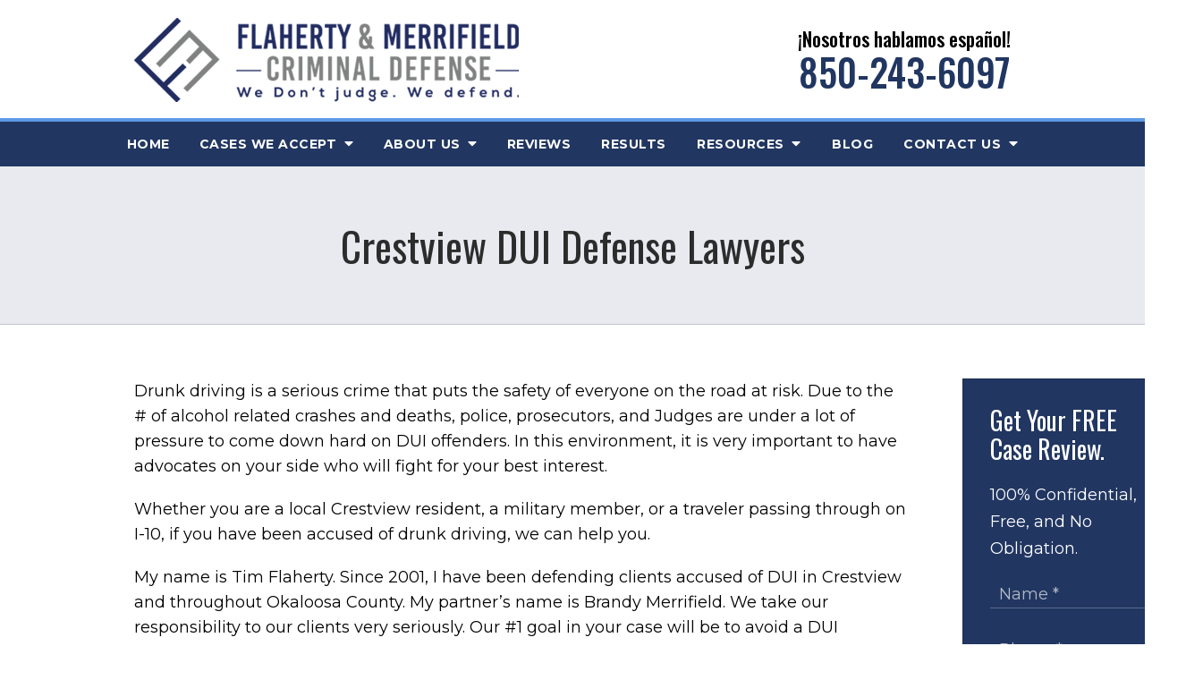

--- FILE ---
content_type: text/html;charset=utf-8
request_url: https://www.flahertydefensefirm.com/library/crestview-dui-amp-drunk-driving-defense-attorneys-flaherty-defense-firm.cfm
body_size: 29018
content:


<!--[if !IE]>
Client: Flaherty & Merrifield
Project: Flaherty & Merrifield
Project ID: 1083
Server: 117-C
Time Session Started: 07:41:22 AM
Application Name: PROJECT-www.flahertydefensefirm.com
Referer URL: 
Page URL: https://www.flahertydefensefirm.com/library/crestview-dui-amp-drunk-driving-defense-attorneys-flaherty-defense-firm.cfm
Date/Time Page Requested: Sunday, January 18, 2026 07:41:22 AM
Hardware: desktop/laptop
Platform: mac
Browser: chrome 131.0.0.0
Version: 3
Frame Version: 5
Mobile Site: enabled
CRM: enabled
Layout: default
Page Type: detail
Section: documents
Category ID: 3
Page ID: 133823

Source IP: 44.209.33.81
<![endif]-->


<!doctype html>
<html class="project-1083 mac webkit chrome chrome131 documents detail catid-3 pageid-133823 no-js" lang="en">
<head>

<meta charset="utf-8">


<title>Crestview DUI and Drunk Driving Defense Attorney | Florida Criminal Defense Lawyer | Flaherty & Merrifield</title>


<meta name="description" content="The Crestview DUI attorneys of the Flaherty &amp; Merrifield have been defending locals, visitors, and military members accused of DUI since 2001.">

<meta property="og:type" content="article">
<meta property="og:site_name" content="Flaherty & Merrifield">
<meta property="og:title" content="Crestview DUI Defense Lawyers">
<meta property="og:url" content="https://www.flahertydefensefirm.com/library/crestview-dui-amp-drunk-driving-defense-attorneys-flaherty-defense-firm.cfm">
<meta property="og:description" content="The Crestview DUI attorneys of the Flaherty &amp; Merrifield have been defending locals, visitors, and military members accused of DUI since 2001.">
<meta property="og:image" content="https://www.flahertydefensefirm.com/includes/default/images/apple-touch-icon.png">

<meta name="twitter:card" content="summary_large_image">
<meta name="twitter:title" content="Crestview DUI Defense Lawyers">
<meta name="twitter:description" content="The Crestview DUI attorneys of the Flaherty &amp; Merrifield have been defending locals, visitors, and military members accused of DUI since 2001.">
<meta name="twitter:image" content="https://www.flahertydefensefirm.com/includes/default/images/apple-touch-icon.png">


<meta name="sections" data-type="string" content="Locations We Serve - Crestview">

<link rel="canonical" href="https://www.flahertydefensefirm.com/library/crestview-dui-amp-drunk-driving-defense-attorneys-flaherty-defense-firm.cfm">

<link rel="alternate" type="application/rss+xml" href="/feed.xml" title="RSS">


<meta name="msvalidate.01" content="B7753523D41A7DDBA282191B4C39BF5B">

<meta name="viewport" content="width=device-width, initial-scale=1">
<link rel="shortcut icon" href="/includes/default/images/favicon.ico?v=4.0.264">
<link rel="apple-touch-icon" href="/includes/default/images/apple-touch-icon.png?v=4.0.264">




<style>



.du-dropzone, .du-info {background: white;border-radius: 8px;line-height: 1.3;}.du-choosebtn {background: #ccdcff !important;color: #444 !important;border: 0 !important;border-radius: 4px !important;}.uploader__folder {display: none !important;}.du-files {list-style: none;margin: 0;padding: 0;}.du-files li {margin: 0;padding: 0;}.files-rules {font-size: 13px;font-weight: bold;padding: 16px 8px 8px;}.files-heading {line-height: 1.4;margin: 0 0 10px;}.file-item {background: #ccdcff;border-radius: 4px;color: #333;margin-bottom: 10px;padding: 6px 10px;}.file-item-size {float: right;}.file-disabled, .file-disabled:hover {opacity: .7;cursor: progress;}


.has-error label,
.has-error input,
.has-error select,
.has-error textarea,
.has-error .uploader {
	border-color: #c90808 !important;
}
.has-error label,
.has-error .form-label,
.has-error input,
.has-error input::placeholder,
.has-error select,
.has-error select option,
.has-error select:invalid option,
.has-error textarea,
.has-error textarea::placeholder,
.has-error .uploader {
	color: #c90808 !important;
}

#footer-fwm-branding {position: relative;}
#footer-fwm-branding img {position: relative; top: 4px;}
#footer-fwm-branding .spacer {display: inline-block; padding: 0 7px;}


.google-map { height:400px ; width:100% ; }
.offices.detail .google-map { margin-bottom:15px ; }
.google-map .fwm-info-window .inner { color:#333 ; display:-webkit-flex ; display:-moz-flex ; display:-ms-flex ; display:-o-flex ; display:flex ; justify-content:space-between ; line-height:1.35 ; text-align:left ; width:100% ; }
.google-map .fwm-info-window .name { font-size:14px ; font-weight:bold ; margin-bottom:3px ; }
.google-map .fwm-info-window .ratings-row { margin-top:3px ; }
.google-map .fwm-info-window .navigate { display:block ; margin-left:50px ; min-width:60px ; text-align:center ; text-decoration:none ; }
.google-map .fwm-info-window .navigate .icon { background-image: url('https://maps.gstatic.com/mapfiles/embed/images/entity11_hdpi.png') ; background-size:70px 210px ; display:inline-block ; height:22px ; width:20px ; }
.full-width-section.columns .container.columns-inner #copy .google-map img:not(.gs-image):not(.author-thumb), .full-width-section.columns .container.columns-inner #copy .google-map img:not(.gs-image):not(.author-thumb)[style*=height] { margin:0 !important ; max-width:none !important ; }


.location .thumb img {max-width:100% ;}



#copy table.myDSSlinks {background: #efefef;border: solid 1px #ccc;}
#copy table.myDSSlinks[align="center"] {margin:auto;}
#copy table.myDSSlinks td {padding: 10px 20px;}
#copy table.myDSSlinks td ul, #copy table.myDSSlinks td p {margin: 0 0 10px;padding: 0;}


.grecaptcha-badge { visibility:hidden }
.dss-form .recaptcha-footer { color:inherit ; font-size:13px ; opacity:.9 ; padding:15px 0 5px }
.dss-form .recaptcha-footer .inner-text { border-right:solid 1px #fff ; margin-right:2px ; padding-right:5px }
.dss-form .recaptcha-footer a { color:inherit ; font-weight:bold ; text-decoration:underline }


#recaptcha-div-0 {z-index: -100;}
#recaptcha-div-1 {z-index: -100;}
#recaptcha-div-2 {z-index: -100;}


.search-box .search-field-input, .search-box .st-default-search-input {background:#fff ;border:1px solid #A1A1A1 ;border-radius:3px ;box-shadow:inset 0 1px 1px rgba(0, 0, 0, .075) ;-webkit-box-sizing:content-box ;-moz-box-sizing:content-box ;box-sizing:content-box ;color:#555 ;display:inline-block ;font-size:18px ;font-weight:400 ;height:16px ;line-height:16px ;padding:12px 10px 10px ;-webkit-transition:border-color .15s ease-in-out, box-shadow .15s ease-in-out ;transition:border-color .15s ease-in-out, box-shadow .15s ease-in-out ;width:100% ;}.search-box .search-field-button, .search-box .button {font-size:18px ;margin-left:10px ;max-width:120px ;padding:0 ;width:80px ;}


.documents.secure #copy .search-secure {clear: both; overflow: hidden; padding: 20px 0;}
.documents.secure #copy .search-secure .search-secure-input {float: left; margin: 0; width: 50%;}
.documents.secure #copy .search-secure .button {float: left; margin: 0 0 0 10px;}
.documents.secure #copy .cat-nav {margin-bottom: 30px;}
.documents.secure #copy .cat-nav .nav-heading {float: none;}
.documents.secure #copy .cat-list {margin-bottom: 50px;}
.documents.secure #copy .cat-list .cat-heading {clear: both;}
.documents.secure #copy .cat-list li {display: block; float: none !important; width: auto !important;}
.documents.secure #copy .cat-list .type {color: red; font-size: x-small; font-variant: small-caps;}
.documents.secure #copy .cat-list .top {clear: both; float: right; font-size: small; margin-right: 20px;}


.mce-toc ul > li > ul {margin-top: 15px; margin-bottom: 15px;}

#copy .mce-toc{background:#efefef;border:1px solid #ccc;margin-bottom:30px;padding:30px}#copy .mce-toc h2{margin:0 0 20px}#copy .mce-toc ul{margin:10px 0;padding-left:40px}#copy .mce-toc ul li{margin-bottom:5px}#copy .mce-toc ul ul{margin:5px 0;padding-left:30px}#copy .mce-toc ul ul li{margin-bottom:5px}

blockquote{background:#efefef;border-left:solid 5px #ccc;margin:0 0 30px 30px;padding:20px 10px 20px 30px}@media(max-width:600px){blockquote{margin-left:10px}}



</style>



<style>
html.mobile-open,html.mobile-open body{overflow:hidden;max-width:100%;width:100%}@media (max-width:500px){.main-container{overflow-x:hidden}}@media (max-width:859px){.main-container #copy img{max-width:100%!important}}@media (max-width:500px){.main-container #copy img{clear:both!important;float:none!important;margin:10px auto!important}}@media (max-width:859px){#top-header.top-header-1{height:auto;overflow:hidden}}#top-header.top-header-1 .covid{background:#ccc;font-size:16px;font-weight:500;padding:6px}@media (max-width:859px){#top-header.top-header-1 .covid{font-size:15px;line-height:1.3;padding:4px}}@media (max-width:559px){#top-header.top-header-1 .covid{font-size:12px}}#top-header.top-header-1 .covid .container{text-align:center}#top-header.top-header-1 .inner{position:relative;z-index:100}#top-header.top-header-1 .inner .branding{background:#fff}#top-header.top-header-1 .inner .branding .container{align-items:center;display:flex;justify-content:space-between;position:relative}#top-header.top-header-1 .inner .branding .container .logo{margin:20px 0 15px;max-width:55%;transition:.8s}@media (max-width:859px){#top-header.top-header-1 .inner .branding .container .logo{margin:15px 0;transition:0s}}@media (max-width:590px){#top-header.top-header-1 .inner .branding .container .logo{max-width:60%}}@media (max-width:859px) AND (orientation:landscape){#top-header.top-header-1 .inner .branding .container .logo{max-width:34%}}#top-header.top-header-1 .inner .branding .container .logo .logo-link{display:block;line-height:1em}#top-header.top-header-1 .inner .branding .container .logo .logo-link .logo-img{height:auto;max-width:100%}#top-header.top-header-1 .inner .branding .container .social-search{border-bottom:1px solid #ccc;border-left:1px solid #ccc;display:flex;height:40px;list-style:none;margin:0;padding:0;position:absolute;top:0;right:0}@media (max-width:1079px){#top-header.top-header-1 .inner .branding .container .social-search{display:none}}#top-header.top-header-1 .inner .branding .container .social-search .button{border-radius:0}@media (max-width:859px){#top-header.top-header-1 .inner .branding .container .social-search .button{display:none}}#top-header.top-header-1 .inner .branding .container .social-search .icon{align-items:center;border-right:1px solid #ccc;color:#666;display:flex;justify-content:center;height:40px;text-decoration:none;width:40px}#top-header.top-header-1 .inner .branding .container .social-search .icon:hover{color:#fff}#top-header.top-header-1 .inner .branding .container .social-search .icon:hover.facebook{background:#4267b2}#top-header.top-header-1 .inner .branding .container .social-search .icon:hover.instagram{background:#9b58b6}#top-header.top-header-1 .inner .branding .container .social-search .icon:hover.linkedin{background:#0077b5}#top-header.top-header-1 .inner .branding .container .social-search .icon:hover.twitter{background:#1da1f2}#top-header.top-header-1 .inner .branding .container .social-search .icon:hover.googleplus{background:#de5347}#top-header.top-header-1 .inner .branding .container .social-search .icon:hover.youtube{background:red}#top-header.top-header-1 .inner .branding .container .social-search .icon:hover.pinterest{background:#bd081b}#top-header.top-header-1 .inner .branding .container .social-search .icon:hover.rss{background:#f18f34}#top-header.top-header-1 .inner .branding .container .social-search .search-box .st-default-search-input{background:transparent;border:none;position:absolute;top:0;right:40px;height:40px;padding:0;overflow:hidden;opacity:0;transition:width .15s ease;width:0}#top-header.top-header-1 .inner .branding .container .social-search .search-box .st-default-search-input:focus{border:none;outline:0}#top-header.top-header-1 .inner .branding .container .social-search .search-box .button{background:none;border-radius:0;border:none;border-right:1px solid #ccc;color:#666;height:40px;margin-left:0;padding:0;width:40px}#top-header.top-header-1 .inner .branding .container .social-search .search-box .button:hover{cursor:pointer}#top-header.top-header-1 .inner .branding .container .social-search .search-box .st-default-search-input:focus,#top-header.top-header-1 .inner .branding .container .social-search .search-box:hover input{background:#fff;border-bottom:1px solid #ccc;border-left:1px solid #ccc;opacity:1;padding-left:10px;width:180%}#top-header.top-header-1 .inner .branding .container .social-search .search-box .st-default-search-input:focus+.button,#top-header.top-header-1 .inner .branding .container .social-search .search-box:hover input+.button{background:#213661;color:#fff}#top-header.top-header-1 .inner .branding .container .contact-info{font-family:Oswald,Arial Narrow,sans-serif;font-weight:500;margin:5px 0;text-align:right}@media (max-width:1079px){#top-header.top-header-1 .inner .branding .container .contact-info{margin:5px 0}}#top-header.top-header-1 .inner .branding .container .contact-info #spanish{font-size:22px;margin:0 0 5px}@media (max-width:859px){#top-header.top-header-1 .inner .branding .container .contact-info #spanish{display:none}}#top-header.top-header-1 .inner .branding .container .contact-info .phone{color:#245ca3;margin:5px 0;transition:.8s;font-size:15px;line-height:24px}@media screen and (min-width:520px){#top-header.top-header-1 .inner .branding .container .contact-info .phone{font-size:calc(-5.64706px + 3.97059vw)}}@media screen and (min-width:1200px){#top-header.top-header-1 .inner .branding .container .contact-info .phone{font-size:42px}}@media screen and (min-width:520px){#top-header.top-header-1 .inner .branding .container .contact-info .phone{line-height:calc(14.82353px + 1.76471vw)}}@media screen and (min-width:1200px){#top-header.top-header-1 .inner .branding .container .contact-info .phone{line-height:36px}}@media (max-width:1079px){#top-header.top-header-1 .inner .branding .container .contact-info .phone{line-height:1.5em;margin:0}}@media (max-width:859px){#top-header.top-header-1 .inner .branding .container .contact-info .phone{display:none}}#top-header.top-header-1 .inner .branding .container .contact-info .phone a{color:#213661;text-decoration:none}#top-header.top-header-1 .inner .branding .container .contact-info .phone .label{color:rgba(33,54,97,.5)}@media (max-width:559px){#top-header.top-header-1 .inner .branding .container .contact-info .phone .label{display:block}}#top-header.top-header-1 .inner .branding .container .mobile-icons{align-items:center;display:none;justify-content:flex-end;position:relative;z-index:101}@media (max-width:859px){#top-header.top-header-1 .inner .branding .container .mobile-icons{display:flex}}#top-header.top-header-1 .inner .branding .container .mobile-icons .mobile-phone{color:#213661;font-size:31px;top:-2px}#top-header.top-header-1 .inner .branding .container .mobile-icons .mobile-menu,#top-header.top-header-1 .inner .branding .container .mobile-icons .mobile-phone{user-select:none;-webkit-touch-callout:none;-webkit-user-select:none;-khtml-user-select:none;-moz-user-select:none;-ms-user-select:none;-webkit-tap-highlight-color:transparent;position:relative}#top-header.top-header-1 .inner .branding .container .mobile-icons .mobile-menu{cursor:pointer;margin-left:15px;padding:10px;top:1px;transition:all .3s ease}#top-header.top-header-1 .inner .branding .container .mobile-icons .mobile-menu .icon-bar{background:#213661;display:block;height:3px;margin:0 0 5px;transition:all .4s ease;width:25px}#top-header.top-header-1 .inner .branding .container .mobile-icons .mobile-menu.mobile-open .icon-bar{margin:0 0 5px}#top-header.top-header-1 .inner .branding .container .mobile-icons .mobile-menu.mobile-open .icon-bar:first-child{transform:rotate(45deg);transform-origin:2px}#top-header.top-header-1 .inner .branding .container .mobile-icons .mobile-menu.mobile-open .icon-bar:nth-child(2){opacity:0}#top-header.top-header-1 .inner .branding .container .mobile-icons .mobile-menu.mobile-open .icon-bar:nth-child(3){transform:rotate(-45deg);transform-origin:0}#top-header.top-header-1 .inner #nav{background:#213661;border-top:4px solid #5e99e4;position:relative}@media (max-width:859px){#top-header.top-header-1 .inner #nav{background:#213661;display:block;height:100vh;margin:0;max-width:100%;overflow:scroll;padding:0;position:absolute;right:-100%;transition:right .4s linear;width:100%;-webkit-overflow-scrolling:touch}}@media (max-width:859px){#top-header.top-header-1 .inner #nav .container{width:100%}}@media (max-width:1079px){#top-header.top-header-1 .inner #nav .hide{display:none}}@media (max-width:859px){#top-header.top-header-1 .inner #nav .hide{display:inline}}#top-header.top-header-1 .inner #nav .sticky-logo{display:none;flex-shrink:0;line-height:0;margin-right:20px}#top-header.top-header-1 .inner #nav .sticky-logo img{height:38px;margin:3px auto;max-width:100%}#top-header.top-header-1 .inner #nav .nav-list{list-style:none;margin:0 -25px;padding:0}@media (max-width:859px){#top-header.top-header-1 .inner #nav .nav-list{margin:0 auto;max-width:98%;max-width:100%;padding-bottom:200px}}#top-header.top-header-1 .inner #nav .nav-list>li{display:table-cell;margin:0;text-align:center;width:1%}@media (max-width:859px){#top-header.top-header-1 .inner #nav .nav-list>li{border-bottom:1px solid hsla(0,0%,100%,.2);display:block;text-align:left;width:auto}}@media (max-width:859px){#top-header.top-header-1 .inner #nav .nav-list>li:first-of-type{border-top:1px solid hsla(0,0%,100%,.2)}}#top-header.top-header-1 .inner #nav .nav-list>li a{color:#fff;display:block;font-size:16px;font-weight:700;letter-spacing:.5px;padding:10px 0;text-decoration:none;text-transform:uppercase;white-space:nowrap}@media (max-width:1319px){#top-header.top-header-1 .inner #nav .nav-list>li a{font-size:14px}}@media (max-width:859px){#top-header.top-header-1 .inner #nav .nav-list>li a{font-size:16px;padding:13px 20px;width:auto}}#top-header.top-header-1 .inner #nav .nav-list>li.dropdown{position:relative}@media (max-width:859px){#top-header.top-header-1 .inner #nav .nav-list>li.dropdown>a{width:100%}}#top-header.top-header-1 .inner #nav .nav-list>li.dropdown .caret{cursor:pointer;font-size:16px;margin-left:4px}@media (max-width:859px){#top-header.top-header-1 .inner #nav .nav-list>li.dropdown .caret{display:none}}#top-header.top-header-1 .inner #nav .nav-list>li.dropdown .caret.mobile{border-left:1px solid hsla(0,0%,86.7%,.2);color:#fff;display:none;font-size:20px;text-align:center;width:40%}@media (max-width:859px){#top-header.top-header-1 .inner #nav .nav-list>li.dropdown .caret.mobile{user-select:none;-webkit-touch-callout:none;-webkit-user-select:none;-khtml-user-select:none;-moz-user-select:none;-ms-user-select:none;-webkit-tap-highlight-color:transparent;display:inline-block}}#top-header.top-header-1 .inner #nav .nav-list>li.dropdown .dropdown-menu{display:none;list-style:none;margin:0;min-width:250px;padding:0;position:absolute;top:100%;left:0}#top-header.top-header-1 .inner #nav .nav-list>li.dropdown .dropdown-menu.practiceareas{flex-wrap:wrap;min-width:765px}@media (max-width:859px){#top-header.top-header-1 .inner #nav .nav-list>li.dropdown .dropdown-menu.practiceareas{min-width:auto}}#top-header.top-header-1 .inner #nav .nav-list>li.dropdown .dropdown-menu.practiceareas li{width:50%}@media (max-width:859px){#top-header.top-header-1 .inner #nav .nav-list>li.dropdown .dropdown-menu.practiceareas li{width:100%}}#top-header.top-header-1 .inner #nav .nav-list>li.dropdown .dropdown-menu.practiceareas li.divider,#top-header.top-header-1 .inner #nav .nav-list>li.dropdown .dropdown-menu.practiceareas li:last-child{text-align:center;width:100%}@media (max-width:859px){#top-header.top-header-1 .inner #nav .nav-list>li.dropdown .dropdown-menu.practiceareas li.divider,#top-header.top-header-1 .inner #nav .nav-list>li.dropdown .dropdown-menu.practiceareas li:last-child{text-align:left}}@media (max-width:859px){#top-header.top-header-1 .inner #nav .nav-list>li.dropdown .dropdown-menu{display:block;overflow:hidden;max-height:0;min-width:auto;position:relative;transition:all .3s ease-in-out;width:100%}}#top-header.top-header-1 .inner #nav .nav-list>li.dropdown .dropdown-menu li{margin:0;text-align:left}@media (max-width:859px){#top-header.top-header-1 .inner #nav .nav-list>li.dropdown .dropdown-menu li{background:#213661}}#top-header.top-header-1 .inner #nav .nav-list>li.dropdown .dropdown-menu li a{padding:8px 25px;text-transform:capitalize;white-space:normal}#top-header.top-header-1 .inner #nav .nav-list>li.dropdown .dropdown-menu li a:hover{background:#253c6c}#top-header.top-header-1 .inner #nav .nav-list>li.dropdown .dropdown-menu li.divider{background:hsla(0,0%,100%,.07);height:1px}@media (max-width:859px){#top-header.top-header-1 .inner #nav .nav-list>li.dropdown .dropdown-menu li.divider{display:none}}#top-header.top-header-1 .inner #nav .nav-list>li.dropdown .dropdown-menu li.parent{position:relative}@media (max-width:859px){#top-header.top-header-1 .inner #nav .nav-list>li.dropdown .dropdown-menu li.parent{align-items:center;display:flex;flex-wrap:wrap}}#top-header.top-header-1 .inner #nav .nav-list>li.dropdown .dropdown-menu li.parent>a{position:relative}#top-header.top-header-1 .inner #nav .nav-list>li.dropdown .dropdown-menu li.parent>a .fa-caret-right{font-size:140%;height:30px;position:absolute;right:15px;top:calc(50% - 15px)}@media (max-width:859px){#top-header.top-header-1 .inner #nav .nav-list>li.dropdown .dropdown-menu li.parent>a .fa-caret-right{display:none}}#top-header.top-header-1 .inner #nav .nav-list>li.dropdown .dropdown-menu li.parent .subnav-child{background:#213661;list-style:none;margin:0;min-width:250px;opacity:0;padding:0;position:absolute;left:0;top:0;z-index:-1}@media (max-width:859px){#top-header.top-header-1 .inner #nav .nav-list>li.dropdown .dropdown-menu li.parent .subnav-child{background:#213661;display:block;opacity:1;overflow:hidden;max-height:0;min-width:auto;position:relative;left:0;transition:all .3s ease-in-out;width:100%}}#top-header.top-header-1 .inner #nav .nav-list>li.dropdown .dropdown-menu li.parent .subnav-child .child a{white-space:nowrap}@media (max-width:859px){#top-header.top-header-1 .inner #nav .nav-list>li.dropdown .dropdown-menu li.parent .subnav-child .child{background:#4d5e81}#top-header.top-header-1 .inner #nav .nav-list>li.dropdown .dropdown-menu li.parent .subnav-child .child a{padding:13px 25px 13px 70px;white-space:normal}}@media (max-width:859px){#top-header.top-header-1 .inner #nav .nav-list>li.dropdown .dropdown-menu li.parent.open .subnav-child{max-height:900vh;opacity:1;z-index:1}}#top-header.top-header-1 .inner #nav .nav-list>li.dropdown .dropdown-menu li.parent.touched,#top-header.top-header-1 .inner #nav .nav-list>li.dropdown .dropdown-menu li.parent:hover{background:#213661}#top-header.top-header-1 .inner #nav .nav-list>li.dropdown .dropdown-menu li.parent.touched .subnav-child,#top-header.top-header-1 .inner #nav .nav-list>li.dropdown .dropdown-menu li.parent:hover .subnav-child{background:#213661;left:100%;opacity:1;z-index:1}@media (max-width:859px){#top-header.top-header-1 .inner #nav .nav-list>li.dropdown .dropdown-menu li.parent.touched .subnav-child,#top-header.top-header-1 .inner #nav .nav-list>li.dropdown .dropdown-menu li.parent:hover .subnav-child{left:0}}#top-header.top-header-1 .inner #nav .nav-list>li.dropdown .dropdown-menu li.parent.touched .subnav-child:hover,#top-header.top-header-1 .inner #nav .nav-list>li.dropdown .dropdown-menu li.parent.touched .subnav-child:hover li a,#top-header.top-header-1 .inner #nav .nav-list>li.dropdown .dropdown-menu li.parent:hover .subnav-child:hover,#top-header.top-header-1 .inner #nav .nav-list>li.dropdown .dropdown-menu li.parent:hover .subnav-child:hover li a{z-index:2}#top-header.top-header-1 .inner #nav .nav-list>li.dropdown .dropdown-menu li.parent.touched .subnav-child:hover li a:hover,#top-header.top-header-1 .inner #nav .nav-list>li.dropdown .dropdown-menu li.parent:hover .subnav-child:hover li a:hover{background:#374a71}@media (min-width:860px){#top-header.top-header-1 .inner #nav .nav-list>li.dropdown.touched .dropdown-menu,#top-header.top-header-1 .inner #nav .nav-list>li.dropdown:hover .dropdown-menu{background:#213661;color:#5e99e4;display:block}#top-header.top-header-1 .inner #nav .nav-list>li.dropdown.touched .dropdown-menu.practiceareas,#top-header.top-header-1 .inner #nav .nav-list>li.dropdown:hover .dropdown-menu.practiceareas{display:flex}#top-header.top-header-1 .inner #nav .nav-list>li.dropdown.touched .dropdown-menu li a:hover,#top-header.top-header-1 .inner #nav .nav-list>li.dropdown:hover .dropdown-menu li a:hover{background:#213661;color:#5e99e4}}@media (min-width:860px) and (max-width:859px){#top-header.top-header-1 .inner #nav .nav-list>li.dropdown.touched .dropdown-menu,#top-header.top-header-1 .inner #nav .nav-list>li.dropdown:hover .dropdown-menu{max-height:900vh}}#top-header.top-header-1 .inner #nav .nav-list>li.dropdown.open{background:#213661}@media (max-width:859px){#top-header.top-header-1 .inner #nav .nav-list>li.dropdown.open .dropdown-menu{background:#213661;display:block;max-height:900vh}#top-header.top-header-1 .inner #nav .nav-list>li.dropdown.open .dropdown-menu li a:hover{background:#213661}}@media (min-width:860px){#top-header.top-header-1 .inner #nav .nav-list>li.touched>a,#top-header.top-header-1 .inner #nav .nav-list>li:hover>a{background:#213661;color:#5e99e4}}#top-header.top-header-1 .inner #nav .nav-list>li.active>a,#top-header.top-header-1 .inner #nav .nav-list>li.touched>a{background:#213661}@media (max-width:859px){#top-header.top-header-1 .inner #nav.mobile-open{right:0}#top-header.top-header-1 .inner #nav.mobile-open .nav-list>li{border-color:hsla(0,0%,86.7%,.2);width:100%}#top-header.top-header-1 .inner #nav.mobile-open .nav-list>li a{padding:13px 20px}#top-header.top-header-1 .inner #nav.mobile-open .nav-list>li.dropdown a{display:inline-block;width:70%}#top-header.top-header-1 .inner #nav.mobile-open .nav-list>li.dropdown .caret.mobile{user-select:none;-webkit-touch-callout:none;-webkit-user-select:none;-khtml-user-select:none;-moz-user-select:none;-ms-user-select:none;-webkit-tap-highlight-color:transparent;display:inline-block;margin:0;padding:5px 0;width:28%}#top-header.top-header-1 .inner #nav.mobile-open .nav-list>li.dropdown .caret.mobile .fas{transition:.6s}#top-header.top-header-1 .inner #nav.mobile-open .nav-list>li.dropdown .dropdown-menu li{border-top:1px solid hsla(0,0%,86.7%,.2)}#top-header.top-header-1 .inner #nav.mobile-open .nav-list>li.dropdown .dropdown-menu li a{font-size:16px;padding:13px 25px 13px 40px;width:100%}#top-header.top-header-1 .inner #nav.mobile-open .nav-list>li.dropdown .dropdown-menu li.parent>a{width:70%}#top-header.top-header-1 .inner #nav.mobile-open .nav-list>li.dropdown .dropdown-menu li.parent.open>.caret.mobile{user-select:none;-webkit-touch-callout:none;-webkit-user-select:none;-khtml-user-select:none;-moz-user-select:none;-ms-user-select:none;-webkit-tap-highlight-color:transparent}#top-header.top-header-1 .inner #nav.mobile-open .nav-list>li.dropdown .dropdown-menu li.parent.open>.caret.mobile .fas{transform:rotate(90deg)}#top-header.top-header-1 .inner #nav.mobile-open .nav-list>li.dropdown.active,#top-header.top-header-1 .inner #nav.mobile-open .nav-list>li.dropdown.active.open,#top-header.top-header-1 .inner #nav.mobile-open .nav-list>li.dropdown.active.open>a,#top-header.top-header-1 .inner #nav.mobile-open .nav-list>li.dropdown.open,#top-header.top-header-1 .inner #nav.mobile-open .nav-list>li.dropdown.open>a,#top-header.top-header-1 .inner #nav.mobile-open .nav-list>li.dropdown.touched.open,#top-header.top-header-1 .inner #nav.mobile-open .nav-list>li.dropdown.touched.open>a{background:#213661;color:#5e99e4}#top-header.top-header-1 .inner #nav.mobile-open .nav-list>li.dropdown.open>.caret.mobile .fas{transform:rotate(180deg)}}#top-header.top-header-1 .inner.sticky-nav{opacity:0;transition:top .5s ease-in-out;width:100%}@media not print{#top-header.top-header-1 .inner.sticky-nav{position:fixed;top:-50px}}#top-header.top-header-1 .inner.sticky-nav .branding,#top-header.top-header-1 .inner.sticky-nav .covid{display:none}@media (max-width:859px){#top-header.top-header-1 .inner.sticky-nav .branding{display:block}}#top-header.top-header-1 .inner.sticky-nav #nav .container{display:flex}#top-header.top-header-1 .inner.sticky-nav #nav .sticky-logo{display:block}@media (max-width:1079px){#top-header.top-header-1 .inner.sticky-nav #nav .sticky-logo{display:none}}#top-header.top-header-1 .inner.sticky-nav #nav .nav-list{flex-grow:1;margin:0 auto}@media (min-width:860px){#top-header.top-header-1 .inner.sticky-nav #nav .nav-list>li a{font-size:13px;padding:5px 0 7px}}#top-header.top-header-1 .inner.sticky-nav #nav .nav-list>li.dropdown-menu li a{padding:8px 15px}#top-header.top-header-1 .inner.sticky-nav.sticky-in{opacity:1;top:0;transition:.5s}@media not print{#top-header.top-header-1 .inner.sticky-nav.sticky-in{box-shadow:0 3px 3px rgba(0,0,0,.3)}}#top-header.top-header-1 .inner.mobile-open{background:none;height:100vh;overflow:scroll;position:fixed;top:0;left:0;width:100%;-webkit-overflow-scrolling:touch;z-index:100}@media (max-width:1079px){.other-browser #top-header.top-header-1 #nav>.container{width:96%}}@media (max-width:1079px){.other-browser #top-header.top-header-1 #nav .nav-list{margin:0 auto}}.other-browser #top-header.top-header-1 #nav .nav-list>li a{padding:10px 16px}@media (max-width:1079px){.other-browser #top-header.top-header-1 #nav .nav-list>li a{padding:10px}}.other-browser #top-header.top-header-1 .sticky-nav #nav .nav-list>li a{padding:5px 15px}@media (max-width:1079px){.other-browser #top-header.top-header-1 .sticky-nav #nav .nav-list>li a{font-size:12px;padding:10px}}@media (max-width:859px){.other-browser #top-header.top-header-1 .sticky-nav #nav .nav-list>li a{font-size:10px}} .button{background:#808181;border:5px solid #ccc;border-top:none;border-bottom:none;color:#fff;display:inline-block;font-weight:700;padding:5px 20px;text-align:center;text-decoration:none;text-transform:uppercase}.button:hover{background:#ccc;color:#203866}.button.button--blue{background:#245ca3;border-left:5px solid #213661;border-right:5px solid #213661}.button.button--blue:hover{background:#213661}.button.button--navy{background:#213661;border-left:5px solid #245ca3;border-right:5px solid #245ca3}.button.button--navy:hover{background:#245ca3;color:#fff}.container,.padded-container{margin:auto}@media (max-width:559px){.container,.padded-container{width:90%}}@media (min-width:560px){.container,.padded-container{width:520px}}@media (min-width:700px){.container,.padded-container{width:640px}}@media (min-width:860px){.container,.padded-container{width:780px}}@media (min-width:1080px){.container,.padded-container{width:980px}}@media (min-width:1320px){.container,.padded-container{width:1200px}}.padded-container{padding-bottom:60px;padding-top:60px}.padded-container>.heading,.padded-container>h1,.padded-container>h2,.padded-container>h3,.padded-container>h4,.padded-container>h5{margin-top:0}body{box-sizing:border-box;font-family:Montserrat,sans-serif;font-size:18px;font-weight:400;line-height:1.7em;margin:0!important}@media (max-width:699px){body{font-weight:300}}body.no-scroll{overflow:hidden}body *,body :after,body :before{box-sizing:border-box}body #copy .dss-content>h1:first-child,body #copy .dss-content>h2:first-child,body #copy .dss-content>h3:first-child,body #copy .pagedescription>h1:first-child,body #copy .pagedescription>h2:first-child,body #copy .pagedescription>h3:first-child,body #copy .summary>h1:first-child,body #copy .summary>h2:first-child,body #copy .summary>h3:first-child{margin-top:0}body h1{font-size:34px;line-height:44px}@media screen and (min-width:520px){body h1{font-size:calc(24.82353px + 1.76471vw)}}@media screen and (min-width:1200px){body h1{font-size:46px}}@media screen and (min-width:520px){body h1{line-height:calc(34.82353px + 1.76471vw)}}@media screen and (min-width:1200px){body h1{line-height:56px}}body h2{font-size:28px;line-height:36px}@media screen and (min-width:520px){body h2{font-size:calc(18.82353px + 1.76471vw)}}@media screen and (min-width:1200px){body h2{font-size:40px}}@media screen and (min-width:520px){body h2{line-height:calc(25.29412px + 2.05882vw)}}@media screen and (min-width:1200px){body h2{line-height:50px}}body h3{font-size:23px;line-height:32px}@media screen and (min-width:520px){body h3{font-size:calc(16.11765px + 1.32353vw)}}@media screen and (min-width:1200px){body h3{font-size:32px}}@media screen and (min-width:520px){body h3{line-height:calc(24.35294px + 1.47059vw)}}@media screen and (min-width:1200px){body h3{line-height:42px}}body h4,body h5,body h6{font-size:20px;line-height:28px}@media screen and (min-width:520px){body h4,body h5,body h6{font-size:calc(13.88235px + 1.17647vw)}}@media screen and (min-width:1200px){body h4,body h5,body h6{font-size:28px}}@media screen and (min-width:520px){body h4,body h5,body h6{line-height:calc(18.82353px + 1.76471vw)}}@media screen and (min-width:1200px){body h4,body h5,body h6{line-height:40px}}body h1,body h2,body h3,body h4,body h5,body h6{font-family:Oswald,Arial Narrow,sans-serif;font-weight:400;margin:40px 0 15px}body p{line-height:28px;margin:0 0 20px}body ol,body ul{list-style-position:outside;margin-bottom:30px;padding-left:20px}body ol li,body ul li{margin-bottom:15px}body ol li:last-of-type,body ul li:last-of-type{margin-bottom:0}body :focus{outline:3px solid orange}body b,body strong{font-weight:700}body #exposeMask{width:100%!important}@media (max-width:699px){body .google-map{height:300px}}.slick-dots li.slick-active button a{color:#808181}.slick-dots li button{padding:0}.slick-dots .slick-active button a{color:#808181}.panel h2.heading{font-size:34px;line-height:44px;font-weight:500;margin-bottom:50px;text-align:center;text-transform:uppercase}@media screen and (min-width:520px){.panel h2.heading{font-size:calc(12.58824px + 4.11765vw)}}@media screen and (min-width:1200px){.panel h2.heading{font-size:62px}}@media screen and (min-width:520px){.panel h2.heading{line-height:calc(22.58824px + 4.11765vw)}}@media screen and (min-width:1200px){.panel h2.heading{line-height:72px}}.panel h2.heading .grey{color:#808181}.panel h2.heading>a{text-decoration:none}.panel h2.heading+.intro{margin-top:-20px}.panel .footer .button{padding:10px 40px}.heading-section{background:rgba(33,54,97,.1);border-bottom:1px solid rgba(33,54,97,.2);color:#2c2c2c;text-align:center}@media (max-width:859px){.heading-section .padded-container{padding-bottom:40px;padding-top:40px}}.heading-section .heading{margin:0}.heading-section .heading span{display:block}@media (max-width:1319px){.heading-section .heading span{display:inline}}.main-content .container{display:flex;padding-bottom:60px}@media (max-width:1079px){.main-content .container{flex-wrap:wrap}}.main-content .container .video-wrapper{margin:20px auto;max-width:768px}.main-content .container .video-wrapper>#video-player{display:block;height:0;margin:0 auto 20px;padding-bottom:56.25%;position:relative;width:100%}.main-content .container .video-wrapper>#video-player #mod-videos-overlay object,.main-content .container .video-wrapper>#video-player #video-player{border:1px solid #ccc;margin:0 auto 20px;width:100%;position:relative;height:0;padding-bottom:56.25%;display:block}.main-content .container .video-wrapper>#video-player #mod-videos-overlay object iframe,.main-content .container .video-wrapper>#video-player #video-player iframe{position:absolute!important;top:0!important;left:0!important;width:100%!important;height:100%!important}.main-content .container .video-wrapper>#video-player .video-splash{height:auto!important;margin:0!important;width:100%!important}.main-content .container .video-wrapper>#video-player .video-play{position:absolute;left:50%;top:50%;transform:translate(-50%,-50%)}.main-content .container .dss-content+#author,.main-content .container .dss-form+#author,.main-content .container .infusion-api-form+#author{margin-top:60px}.main-content .container #comments{margin-top:20px}.main-content .container #copy{padding-top:60px;width:100%}.main-content .container #copy .dss-content,.main-content .container #copy .dss-footer,.main-content .container #copy .dss-header,.main-content .container #copy .summary,.main-content .container #copy>.direction,.main-content .container #copy>.pagedescription{word-wrap:break-word}.main-content .container #copy .dss-content a,.main-content .container #copy .dss-footer a,.main-content .container #copy .dss-header a,.main-content .container #copy .summary a,.main-content .container #copy>.direction a,.main-content .container #copy>.pagedescription a{color:#0076dc;text-decoration:none}.main-content .container #copy .dss-content a:hover,.main-content .container #copy .dss-footer a:hover,.main-content .container #copy .dss-header a:hover,.main-content .container #copy .summary a:hover,.main-content .container #copy>.direction a:hover,.main-content .container #copy>.pagedescription a:hover{border-bottom:1px solid #0076dc}.main-content .container #copy .dss-content a.button,.main-content .container #copy .dss-footer a.button,.main-content .container #copy .dss-header a.button,.main-content .container #copy .summary a.button,.main-content .container #copy>.direction a.button,.main-content .container #copy>.pagedescription a.button{background:#808181;border:none;border-radius:5px;color:#fff;display:inline-block;left:50%;padding:5px 20px;position:relative;text-align:center;text-decoration:none;transform:translate(-50%)}.main-content .container #copy .dss-content a.button:hover,.main-content .container #copy .dss-footer a.button:hover,.main-content .container #copy .dss-header a.button:hover,.main-content .container #copy .summary a.button:hover,.main-content .container #copy>.direction a.button:hover,.main-content .container #copy>.pagedescription a.button:hover{background:#676767}.main-content .container #copy p+table.myDSSlinks{margin-top:60px}.main-content .container #copy table.myDSSlinks td ul{padding-left:20px}.main-content .container #copy img:not(.author-thumb)[style*=height]{margin:30px 0;max-width:100%!important;height:auto!important}.main-content .container #copy img:not(.author-thumb)[align=left],.main-content .container #copy img:not(.author-thumb)[style*="float:left"],.main-content .container #copy img:not(.author-thumb)[style*="float: left"]{margin:5px 60px 60px 0!important}.main-content .container #copy img:not(.author-thumb)[align=right],.main-content .container #copy img:not(.author-thumb)[style*="float:right"],.main-content .container #copy img:not(.author-thumb)[style*="float: right"]{margin:5px 0 60px 60px!important}.main-content .container #copy iframe{max-width:100%}.main-content .container #aside{margin:60px 0 20px 60px;min-width:300px;width:300px}@media (max-width:1319px){.main-content .container #aside{min-width:250px;width:250px}}@media (max-width:1079px){.main-content .container #aside{margin-left:0;width:100%}}html.documents table{border-collapse:collapse;font-size:16px;margin:20px 0;width:100%}@media (max-width:1079px){html.documents table{font-size:14px}}html.documents table tr{border:1px solid #ccc}html.documents table tr:nth-of-type(odd){background:#e8eaef}html.documents table th{background:#213661;color:#fff;font-weight:700;font-size:90%;letter-spacing:.1em;line-height:1.5;padding:16px 10px;text-transform:uppercase}html.documents table td{line-height:1.5;padding:16px 10px;text-align:center}@media (max-width:859px){html.documents table table,html.documents table tbody,html.documents table td,html.documents table th,html.documents table thead,html.documents table tr{display:block}html.documents table thead tr{position:absolute;top:-9999px;left:-9999px}html.documents table tr{margin-bottom:10px}html.documents table td{border:none;border-bottom:1px solid #eee;position:relative;text-align:right}html.documents table td:before{content:attr(data-label);font-weight:700;float:left;text-align:left}}
</style>


<script>(function(w,d,s,l,i){w[l]=w[l]||[];w[l].push({'gtm.start':
new Date().getTime(),event:'gtm.js'});var f=d.getElementsByTagName(s)[0],
j=d.createElement(s),dl=l!='dataLayer'?'&l='+l:'';j.async=true;j.src=
'https://www.googletagmanager.com/gtm.js?id='+i+dl;f.parentNode.insertBefore(j,f);
})(window,document,'script','dataLayer','GTM-5MBW3KV');
</script>

</head>

<body>

<noscript><iframe src="https://www.googletagmanager.com/ns.html?id=GTM-5MBW3KV" height="0" width="0" style="display: none;visibility: hidden;"></iframe></noscript>


<header id="top-header" class="top-header-1">
	<div class="inner">
		
		<div class="branding">
			<div class="container">
				<div class="logo">
					
                        <a id="ela-top_header-image-logo" class="logo-link" href="/">
                    
                        <img class="logo-img" width="430" height="94" src="/includes/default/images/logo.png?v=4.0.264" alt="Return to Flaherty & Merrifield Home">
                    
                        </a>
                    
				</div>
				
				<div class="contact-info">
					<p id="spanish">¡Nosotros hablamos español!</p>
					
						<div class="local phone">
							
							<a class="number" href="tel:850-243-6097">850-243-6097</a>
						</div>
					
				</div>
				<div class="mobile-icons">
					
					<a class="mobile-phone" aria-label="Phone" href="tel:850-243-6097"><i class="fas fa-phone-square"></i></a>
					
					<div class="mobile-menu">
						<span class="icon-bar"></span>
						<span class="icon-bar"></span>
						<span class="icon-bar"></span>
					</div>
					
				</div>
			</div> 
		</div> 

		
		<nav id="nav" role="navigation">
			<div class="container">
				
					<a id="ela-sticky_nav-logo" class="sticky-logo" href="/">
						<img src="/includes/default/images/logo-nav.png?v=4.0.264" alt="Flaherty & Merrifield">
					</a>
				
				<ul class="nav-list" style="list-style: none;">
					

<li><a id="ela-main_nav-link-home" href="/">Home</a></li>


<li class="dropdown">
	<a id="ela-main_nav-link-serviceareas" href="/practice_areas/" class="dropdown-toggle">Cases We Accept <span class="caret"><i class="fas fa-caret-down"></i></span></a>
	<span class="caret mobile"><i class="fas fa-caret-down"></i></span>
	<ul class="dropdown-menu practiceareas" role="menu" style="list-style: none;">
    	

	<li class="practiceareas-11429">
		<a href="/practice_areas/fort-walton-beach-florida-military-arrest-defense-attorneys.cfm">Military Arrests</a>
		
	</li>



	<li class="practiceareas-11419">
		<a href="/practice_areas/arrested-while-vacationing-in-destin-defense-lawyers.cfm">Arrested While Vacationing in Florida</a>
		
	</li>



	<li class="practiceareas-11423">
		<a href="/practice_areas/fort-walton-beach-florida-bond-warrant-attorneys.cfm">Bonds & Warrants</a>
		
	</li>



	<li class="practiceareas-11426">
		<a href="/practice_areas/fort-walton-beach-fl-sex-crimes-defense-attorneys.cfm">Sex Crimes</a>
		
	</li>



	<li class="practiceareas-11420">
		<a href="/practice_areas/fort-walton-beach-fl-domestic-violence-defense-attorneys.cfm">Domestic Violence</a>
		
	</li>



	<li class="practiceareas-11424">
		<a href="/practice_areas/fort-walton-beach-fl-assault-battery-defense-attorneys.cfm">Assault & Battery</a>
		
	</li>



	<li class="practiceareas-11434">
		<a href="/practice_areas/fort-walton-beach-florida-murder-defense-attorneys.cfm">Murder</a>
		
	</li>



	<li class="practiceareas-11430">
		<a href="/practice_areas/fort-walton-beach-florida-juvenile-crime-defense-attorneys.cfm">Juvenile Offenses</a>
		
	</li>



	<li class="practiceareas-11421">
		<a href="/practice_areas/fort-walton-beach-florida-burglary-defense-attorneys.cfm">Burglary</a>
		
	</li>



	<li class="practiceareas-11428">
		<a href="/practice_areas/fort-walton-beach-fl-robbery-theft-defense-attorneys.cfm">Robbery & Theft</a>
		
	</li>



	<li class="practiceareas-11436">
		<a href="/practice_areas/fort-walton-beach-defense-lawyers-battery-on-law-enforcement.cfm">Battery on Law Enforcement</a>
		
	</li>



	<li class="practiceareas-11435">
		<a href="/practice_areas/resisting-an-officer-defense-attorneys-fort-walton-beach-fl.cfm">Resisting an Officer With or Without Violence</a>
		
	</li>



	<li class="practiceareas-11431">
		<a href="/practice_areas/fort-walton-beach-fl-felony-traffic-defense-lawyers.cfm">Felony Traffic Offenses</a>
		
	</li>



	<li class="practiceareas-11433">
		<a href="/practice_areas/fort-walton-beach-florida-drug-charge-defense-attorneys.cfm">Drug Charges</a>
		
	</li>



	<li class="practiceareas-11422">
		<a href="/practice_areas/boating-under-the-influence-defense-lawyers-fort-walton-beach.cfm">Boating Under the Influence (BUI)</a>
		
	</li>



	<li class="practiceareas-11432">
		<a href="/practice_areas/fort-walton-beach-florida-dui-defense-attorneys.cfm">Driving Under the Influence (DUI)</a>
		
	</li>



	<li class="practiceareas-11425">
		<a href="/practice_areas/fort-walton-beach-fl-violation-of-probation-defense-lawyers.cfm">Violation of Probation</a>
		
	</li>



	<li class="practiceareas-11427">
		<a href="/practice_areas/fort-walton-beach-fl-record-sealing-expungement-attorneys.cfm">Record Expungement and Sealing</a>
		
	</li>


    	<li class="divider"></li>
        <li><a id="ela-sub_nav-link-practiceareas" href="/practice_areas/">See All Practice Areas</a></li>
    </ul>
</li>


<li class="dropdown">
	<a id="ela-main_nav-link-members" href="/bio.cfm" class="dropdown-toggle">About Us <span class="caret"><i class="fas fa-caret-down"></i></span></a>
	<span class="caret mobile"><i class="fas fa-caret-down"></i></span>
	<ul class="dropdown-menu members" role="menu" style="list-style: none;">
        
    	
<li class="member-13812"><a href="/bio/fort-walton-beach-fl-criminal-defense-attorney-tim-flaherty.cfm">Tim Flaherty</a></li>

<li class="member-13974"><a href="/bio/fort-walton-beach-fl-criminal-defense-attorney-brandy-merrifield.cfm">Brandy Merrifield</a></li>

        <li class="divider"></li>
    	<li><a id="ela-sub_nav-link-members" href="/bio.cfm">See all Members</a></li>
    </ul>
</li>


<li><a id="ela-main_nav-link-testimonials" href="/testimonials.cfm">Reviews</a></li>


<li><a id="ela-main_nav-link-results" href="/case-results.cfm">Results</a></li>


<li class="dropdown active">
	<a id="ela-main_nav-link-library" href="/library/" class="dropdown-toggle">Resources <span class="caret"><i class="fas fa-caret-down"></i></span></a>
	<span class="caret mobile"><i class="fas fa-caret-down"></i></span>
    <ul class="dropdown-menu freeinfo" style="list-style: none;">
    	<li class="active"><a id="ela-sub_nav-link-library" href="/library/">Articles</a></li>
		<li><a id="ela-sub_nav-link-faq" href="/faq.cfm">FAQs</a></li>
		<li><a id="ela-sub_nav-link-video" href="/video/">Videos</a></li>
			<li><a id="ela-sub_nav-link-reports" href="/reports/">Free Info</a></li>
    	
    </ul>
</li>


<li><a id="ela-main_nav-link-blog" href="/blog/">Blog </a></li>




<li class="dropdown">
	<a id="ela-main_nav-link-contact" href="/contact.cfm" class="dropdown-toggle">Contact Us <span class="caret"><i class="fas fa-caret-down"></i></span></a>
	<span class="caret mobile"><i class="fas fa-caret-down"></i></span>
	<ul class="dropdown-menu contact">
		<li><a href="/library/okaloosa-county-criminal-defense-lawyer-flaherty-defense-firm.cfm">Okaloosa County</a></li>
		<li><a href="/offices/fort-walton-beach-criminal-defense-attorneys-.cfm">Fort Walton Beach</a></li>
		<li><a href="/offices/destin-criminal-defense-attorneys.cfm">Destin</a></li>
		<li><a href="/offices/crestview-criminal-defense-attorneys-.cfm">Crestview</a></li>
	</ul>
</li>



				</ul>
			</div>
		</nav>
		

	</div> 
</header>


<div class="main-container">


    <section class="heading-section"><div class="padded-container"><h1 class="heading">Crestview DUI Defense Lawyers</h1></div></section>

<div class="main-content">

    <div class="container">
        <div id="copy">

        
<article class="dss-content"><p>Drunk driving is a serious crime that puts the safety of everyone on the road at risk. Due to the # of alcohol related crashes and deaths, police, prosecutors, and Judges are under a lot of pressure to come down hard on DUI offenders. In this environment, it is very important to have advocates on your side who will fight for your best interest.</p>
<p>Whether you are a local Crestview resident, a military member, or a traveler passing through on I-10, if you have been accused of drunk driving, we can help you.</p>
<p>My name is Tim Flaherty. Since 2001, I have been defending clients accused of DUI in Crestview and throughout Okaloosa County. My partner&rsquo;s name is Brandy Merrifield. We take our responsibility to our clients very seriously. Our #1 goal in your case will be to avoid a DUI conviction. Whether that means the case gets dismissed, pled down to a lesser charge, or taken to trial, we will explore every option available.</p>
<p>Usually, clients who are accused of DUI are embarrassed when they come to see us. Regardless of what you are accused of, we operate on the philosophy that every client is worth fighting for. We will not judge you. Our job is to help you feel better and more confident about where you stand, not worse. Contact our <strong>Crestview DUI defense lawyers</strong> at (850) 398-8098 for a free consultation.</p>
<h2>What can a Crestview DUI attorney do to help me?</h2>
<p>DUI cases are technical and complex. There are evidentiary and scientific issues that require a lot of expertise to understand. We have developed a system to review DUI cases that targets the issues that get results for our clients.</p>
<p>We will start by reviewing the police reports, witness statements, body camera video evidence, and Intoxilyzer room video. We will also carefully review the accuracy, usage, and maintenance records for the Intoxilyzer 8000 if a breath result was obtained in your case.</p>
<p>We will look at the case from start to finish, from the time the police officer got behind you, to the circumstances surrounding the traffic stop, to the administration of field sobriety tests, all the way through your arrest and subsequent breath test, if you provided one.</p>
<p>Rest assured that we will leave no stone unturned.</p>
<div itemscope="" itemtype="https://schema.org/Table">
<h2 itemprop="about">What penalties am I facing for a DUI in Crestview?</h2>
<p><span itemprop="abstract">This is a table showing DUI Charges and Laws in Florida</span></p>
<table>
<thead>
<tr>
<th scope="col">Charged Offense</th>
<th scope="col">Potential Jail/Prison</th>
<th scope="col">Potential Probation</th>
<th scope="col">Driver&rsquo;s License Suspension</th>
<th scope="col">Fines</th>
<th scope="col">Ignition Interlock Device</th>
<th scope="col">Vehicle Impound</th>
</tr>
</thead>
<tbody>
<tr>
<td data-label="Charged Offense">1st Offense</td>
<td data-label="Potential Jail/Prison">Up to 6 months</td>
<td data-label="Potential Probation">Up to 12 months</td>
<td data-label="Driver's License Suspension">6-12 months</td>
<td data-label="Fines">$500-$1000</td>
<td data-label="Ignition Interlock Device">N/A</td>
<td data-label="Vehicle Impound">10 days</td>
</tr>
<tr>
<td data-label="Charged Offense">1st Offense, BAC &gt;1.5</td>
<td data-label="Potential Jail/Prison">Up to 9 months</td>
<td data-label="Potential Probation">Up to 12 months</td>
<td data-label="Driver's License Suspension">6-12 months</td>
<td data-label="Fines">$1000-$2000</td>
<td data-label="Ignition Interlock Device">Min. 6 months</td>
<td data-label="Vehicle Impound">10 days</td>
</tr>
<tr>
<td data-label="Charged Offense">2nd Offense</td>
<td data-label="Potential Jail/Prison">Up to 9 months</td>
<td data-label="Potential Probation">Up to 12 months</td>
<td data-label="Driver's License Suspension">6-12 months</td>
<td data-label="Fines">$1000-$2000</td>
<td data-label="Ignition Interlock Device">Min. 12 months</td>
<td data-label="Vehicle Impound">10-30 days</td>
</tr>
<tr>
<td data-label="Charged Offense">2nd Offense, within 5 years of prior DUI</td>
<td data-label="Potential Jail/Prison">Up to 9 months, 10 days min. mandatory</td>
<td data-label="Potential Probation">Up to 12 months</td>
<td data-label="Driver's License Suspension">Min. 5 years</td>
<td data-label="Fines">$1000-$2000</td>
<td data-label="Ignition Interlock Device">Min. 12 months</td>
<td data-label="Vehicle Impound">30 days</td>
</tr>
<tr>
<td data-label="Charged Offense">3rd Offense</td>
<td data-label="Potential Jail/Prison">Up to 12 months</td>
<td data-label="Potential Probation">Up to 12 months</td>
<td data-label="Driver's License Suspension">6-12 months</td>
<td data-label="Fines">$2000-$5000</td>
<td data-label="Ignition Interlock Device">2 years</td>
<td data-label="Vehicle Impound">30 days</td>
</tr>
<tr>
<td data-label="Charged Offense">3rd Offense, within 10 years of prior DUI</td>
<td data-label="Potential Jail/Prison">Felony Conviction &ndash; 5 years, 30 days min. mandatory</td>
<td data-label="Potential Probation">Up to 5 years</td>
<td data-label="Driver's License Suspension">Min. 10 years</td>
<td data-label="Fines">$2000-$5000</td>
<td data-label="Ignition Interlock Device">2 years</td>
<td data-label="Vehicle Impound">30 days</td>
</tr>
<tr>
<td data-label="Charged Offense">4th Offense</td>
<td data-label="Potential Jail/Prison">Felony Conviction &ndash; 5 years</td>
<td data-label="Potential Probation">5 years</td>
<td data-label="Driver's License Suspension">Permanent</td>
<td data-label="Fines">$2000-$5000</td>
<td data-label="Ignition Interlock Device">N/A</td>
<td data-label="Vehicle Impound">30 days</td>
</tr>
</tbody>
</table>
</div>
<p>The main factor that will influence what penalties you face is whether this is a first offense, or if you have ever had another DUI or drunk driving related offense anywhere, at any time in your life.</p>
<p>Any DUI conviction beyond your third will automatically be charged as a felony, with up to 5 years in prison and a lifetime revocation of your driver&rsquo;s license.</p>
<h2>What are some additional issues with Crestview DUI Cases?</h2>
<p>Every DUI case is different, but certain topics come up in every case. Those include DMV issues, Breath Test or Refusal to Submit to a Breath Test, and Field Sobriety Tests.</p>
<h3>The DMV 10 day Rule</h3>
<p>After a DUI arrest, you only have 10 days to request a hearing with the Bureau of Administrative Review or else your driver&rsquo;s license will be administratively suspended. The length of the suspension from the DMV is based on whether you gave a breath test or whether you refused.</p>
<p>If you gave a breath test that was over the legal limit of 0.08, the DMV will seek to suspend your driving privilege for 6 months. If you refused to give a breath test, the administrative suspension is 12 months for a first refusal, or 18 months if you have ever refused in the past.</p>
<p>As long as you request a Formal Review Hearing within 10 days, we can secure a temporary driving permit that will allow you to keep driving on a limited basis while your case is litigated. If the DMV upholds the suspension, you will lose your ability to drive for at least 30 days and possibly up to 90 days.</p>
<p>If you want to avoid this 30-90 day period of no driving, another option is to file a Waiver of Formal Review. When a Waiver is filed, you lose your right to &ldquo;fight&rdquo; the DMV suspension, but in return, you are given a hardship driving permit that will allow you to drive for the entire term of your suspension.</p>
<p>When we meet to talk about your case, we will explain the Formal Review as well as the Waiver of Formal Review options so that you can make an informed decision.</p>
<h3>DUI With a Breath Test</h3>
<p>DUI cases with a breath test over the limit are tougher to win but that doesn&rsquo;t mean they are hopeless. We still review every piece of evidence to look for any problems with the case that we can exploit to your benefit.</p>
<p>The Crestview Police Department, Florida Highway Patrol, and the Okaloosa County Sheriff utilize the Intoxilyzer 8000 for their breath tests. While the Intoxilyzer 8000 is generally considered reliable, there are still ways to attack its reliability and accuracy. We will subpoena the accuracy, usage, and maintenance logs from the Florida Department of Law Enforcement to ensure that the machine used in your case was operating within compliance. If not, we will file a motion in court to throw out the breath test result.</p>
<h3>Field Sobriety Tests</h3>
<p>In most DUI cases, the police officer requests that the driver exit his vehicle on the side of the road and perform a series of tests known as Field Sobriety Tests. By the time this has happened, the officer has usually decided that he thinks you are under the influence and is just &ldquo;padding his file&rdquo; by asking you to take tests that are designed to make you look intoxicated.</p>
<p>Unlike a breath test, which carries a penalty if you refuse, Field Sobriety Tests are not mandatory. You have an absolute right to refuse to perform these tests. This is something that police officers will not usually tell you. They will make you feel as though you don&rsquo;t have a choice.</p>
<p>If you have already been arrested for DUI in Crestview, and you performed Field Sobriety Tests, Brandy and I will carefully review the video evidence and the reports to see if we can make an argument that the police unlawfully compelled you to take the Tests. If so, we will file a motion in court to exclude the Tests.</p>
<h3>DUI with Refusal</h3>
<p>State Attorneys like DUIs with a breath/blood/urine test showing the driver was over the legal limit. In most cases, it is easier for them to make their burden of proof if there is scientific evidence that &ldquo;quantifies&rdquo; someone&rsquo;s impairment level.</p>
<p>It is much harder for prosecutors to prove DUI cases where the driver refused to provide a breath, blood, or urine sample. In those situations, they don&rsquo;t have tangible proof of someone&rsquo;s level of impairment so they are forced to prove their case with less certain factors such as odor of alcohol, driving pattern, and field sobriety tests.</p>
<p>It is far easier to convince a prosecutor to offer you a reduced charge of Reckless Driving if you refused to provide a breath, blood, or urine sample.</p>
<p>Either way, whether you gave a sample or not, Brandy and I will build a customized defense that fits the facts and circumstances of your DUI case.</p>
<h2>Easing your stress after a DUI arrest in Crestview</h2>
<p>When we are entrusted with your defense, our #1 goal will be to win your case. If we are not able to win the case, we will do everything possible to minimize the penalties or get the charge reduced to a lesser offense. Either way, we will not just take the first plea offer made by the state. We will keep working for the best result possible.</p></article>


            <div class="dss-footer"><h2>Have You Been Arrested in Florida?</h2>
<p>If you've been arrested in Florida you&nbsp;need to speak with an&nbsp;experienced criminal defense attorney as soon as possible.&nbsp;<a href="/contact.cfm">Contact us online</a>&nbsp;or call our&nbsp;Fort Walton Beach office&nbsp;directly at <strong><a href="tel:8502436097">850-243-6097</a> </strong>to schedule your free consultation. We are proud to serve clients throughout <a href="https://maps.app.goo.gl/2bEFMZ3VuNXmszmp8">Fort Walton Beach</a>, <a href="https://maps.app.goo.gl/KmWuwR22y49PavQG7">Crestview</a>, <a href="https://maps.app.goo.gl/1BUarQb8zoowCmNG6">Destin</a> as well as all surrounding areas and look forward to helping you.</p></div>
        
<div id="author" class="cf">
	
	<img class="author-thumb" src="/images/bios/attorney-tim-flaherty.jpg" alt="Tim Flaherty">
	
	<div class="author-name-email cf">
        <a class="name" href="/bio/fort-walton-beach-fl-criminal-defense-attorney-tim-flaherty.cfm">Tim Flaherty</a>
    	
	</div>
	
	<div class="author-social">
        <div class="heading">Connect with me</div>
        <ul class="cf">
        
            <li class="facebook"><a href="https://www.facebook.com/Flaherty-Defense-Firm-212079265583011/" title="Find me on Facebook" target="_blank">Facebook</a></li>
        
            <li class="twitter"><a href="https://twitter.com/FlahertyDefense" title="Follow me on X" target="_blank">X</a></li>
        
            <li class="linkedin"><a href="https://www.linkedin.com/company/flaherty-defense-firm/" title="Connect with me on LinkedIn" target="_blank">LinkedIn</a></li>
        
        
        </ul>
	</div>

	<div class="author-summary">Criminal defense lawyer serving all of Okaloosa County, Florida providing help when you need it the most.</div>
    
</div>
    </div> 
    
            <aside id="aside" class="above-the-fold" data-script="/includes/default/local_templates/sections/aside/min/scripts-min.js?v=4.0.264" data-link="/includes/default/local_templates/sections/aside/min/styles.css?v=4.0.264">
                 <div class="mod dss-form dss-form-mini ">
<h4 class="heading">Get Your <span>FREE Case Review.</span></h4>
<div class="inner">
<div class="dss-form-intro">100% Confidential, Free, and No Obligation.</div>
<form action="https://secure.fosterwebmarketing.com/" method="post" role="form">
<input type="hidden" name="contactformtype" value="mini">
<input type="hidden" name="verify_version" value="3">
<input type="hidden" name="pid" value="2BCAF714">

	<div class="form-group type-text input-name">
		<label for="2B31854E-F226-7844-4BFEE5771A92EDD0">Name <span class="required-label">*</span></label>
		<input id="2B31854E-F226-7844-4BFEE5771A92EDD0" class="form-control" name="name" type="text" placeholder="Name *" required="required">
	</div>

	<div class="form-group type-text input-phone">
		<label for="2B318553-D454-C5E4-74DF8251363DA097">Phone <span class="required-label">*</span></label>
		<input id="2B318553-D454-C5E4-74DF8251363DA097" class="form-control" name="phone" type="text" placeholder="Phone *" required="required">
	</div>

	<div class="form-group type-text input-email">
		<label for="2B318558-ED1A-8530-8AA61B6343C3BEA1">Email <span class="required-label">*</span></label>
		<input id="2B318558-ED1A-8530-8AA61B6343C3BEA1" class="form-control" name="email" type="email" placeholder="Email *" required="required">
	</div>

	<div class="form-group type-textarea input-comments">
		<label for="2B31855D-F14E-38C5-D2CEF128EC356A6E">Tell Us More <span class="required-label">*</span></label>
		<textarea id="2B31855D-F14E-38C5-D2CEF128EC356A6E" class="form-control" name="comments" placeholder="Tell us more. *" required="required"></textarea>
	</div>

	<button type="submit" class="btn btn-primary button">Get Started Now</button>
<input type="hidden" name="form_location" value="center"><input type="hidden" name="loadid" value="KCc7TO9IBzfjrBQO9t106w=="></form>
</div>
</div> 
<div class="mod locations">
    <h3 class="heading">Offices</h3>
    <div class="inner">
<address class="location-542 location">
<div class="title">Fort Walton Beach</div>
<ul>
	<li class="address">
		<span>1817 Lewis Turner Blvd Ste E</span><br />
		<span>Fort Walton Beach</span>, <span>FL</span> <span>32547</span></li> <li class="phone"><span class="label">Phone:</span> <span>850-243-6097</span></li> 
	<li class="detail">
		
		<a href="/offices/fort-walton-beach-criminal-defense-attorneys-.cfm">Location Details</a>
		
	</li>
	
    <li class="directions">
    	<a href="https://goo.gl/maps/z9NzVjbL4w5DyEx49" target="_blank">Directions</a>
    </li>
    
</ul>
</address>


<address class="location-556 location">
<div class="title">Destin</div>
<ul>
	<li class="address">
		<span>1008 Airport Rd Ste B</span><br />
		<span>Destin</span>, <span>FL</span> <span>32541</span></li> <li class="phone"><span class="label">Phone:</span> <span>850-460-7470</span></li> 
	<li class="detail">
		
		<a href="/offices/destin-criminal-defense-attorneys.cfm">Location Details</a>
		
	</li>
	
    <li class="directions">
    	<a href="https://goo.gl/maps/WZrsmoamuLwVgpDw7" target="_blank">Directions</a>
    </li>
    
</ul>
</address>


<address class="location-557 location">
<div class="title">Crestview</div>
<ul>
	<li class="address">
		<span>550 N Main St Ste E</span><br />
		<span>Crestview</span>, <span>FL</span> <span>32536</span></li> <li class="phone"><span class="label">Phone:</span> <span>850-398-8098</span></li> 
	<li class="detail">
		
		<a href="/offices/crestview-criminal-defense-attorneys-.cfm">Location Details</a>
		
	</li>
	
    <li class="directions">
    	<a href="https://goo.gl/maps/ercQkWSXWCsFKukn8" target="_blank">Directions</a>
    </li>
    
</ul>
</address>

</div>
</div>

            </aside>
        
</div> 
</div> 

<div id="cta--ppc" class="panel lazyload background--dark" data-link="/includes/default/local_templates/panels-editor/cta--ppc/min/styles.css?v=4.0.264">
    <div class="padded-container">
        
            <h2 class="heading">Are You Searching For An Experienced Florida Criminal Defense Lawyer? We Should Talk.</h2>
        
            <a class="button" href="/contact.cfm">Click Here</a>
        
    </div>
</div>


<div class="google-map lazyload" data-script="https://maps.googleapis.com/maps/api/js?key=AIzaSyCRbBKo_TZ35mPwrkHJj-0r32rFtHoREo0&callback=initMap"></div>
<footer id="footer" class="option-4 lazyload" data-link="/includes/default/local_templates/panels/footer/min/styles.css?v=4.0.264" data-script="/includes/default/local_templates/panels/footer/min/scripts-min.js?v=4.0.264">
    
    <div class="footer-row-1">
        <div class="padded-container">
            <div class="miniform">
                 <div class="mod dss-form dss-form-mini ">
<h4 class="heading">Get Your <span>FREE Case Review.</span></h4>
<div class="inner">
<div class="dss-form-intro">100% Confidential, Free, and No Obligation.</div>
<form action="https://secure.fosterwebmarketing.com/" method="post" role="form">
<input type="hidden" name="contactformtype" value="mini">
<input type="hidden" name="verify_version" value="3">
<input type="hidden" name="pid" value="2BCAF714">

	<div class="form-group type-text input-name">
		<label for="2B318591-A2F5-2FA7-B426F858C80D472B">Name <span class="required-label">*</span></label>
		<input id="2B318591-A2F5-2FA7-B426F858C80D472B" class="form-control" name="name" type="text" placeholder="Name *" required="required">
	</div>

	<div class="form-group type-text input-phone">
		<label for="2B318597-0774-E50C-E6C1D297CD843A86">Phone <span class="required-label">*</span></label>
		<input id="2B318597-0774-E50C-E6C1D297CD843A86" class="form-control" name="phone" type="text" placeholder="Phone *" required="required">
	</div>

	<div class="form-group type-text input-email">
		<label for="2B31859C-B186-1643-EE3A3DEECEAC8655">Email <span class="required-label">*</span></label>
		<input id="2B31859C-B186-1643-EE3A3DEECEAC8655" class="form-control" name="email" type="email" placeholder="Email *" required="required">
	</div>

	<div class="form-group type-textarea input-comments">
		<label for="2B3185A1-F3D9-1BA8-9FACDF48E40390B4">Tell Us More <span class="required-label">*</span></label>
		<textarea id="2B3185A1-F3D9-1BA8-9FACDF48E40390B4" class="form-control" name="comments" placeholder="Tell us more. *" required="required"></textarea>
	</div>

	<button type="submit" class="btn btn-primary button">Get Started Now</button>
<input type="hidden" name="form_location" value="footer"><input type="hidden" name="loadid" value="KCc7TO9IBzfjrBQO9t106w=="></form>
</div>
</div> 
            </div>
        </div>
    </div>
	
    <div class="footer-row-2">
        <div class="padded-container">
            <div class="form-locations">
                <div class="locations">
                    
                    <address class="location-542 location">
                        <div class="column-1">
	                    <span class="office-name">Fort Walton Beach</span> 
	                        <span class="address">
			                    <span>1817 Lewis Turner Blvd Ste E</span><br />
			                    <span>Fort Walton Beach</span>, <span>FL</span> <span>32547</span>
		                    </span>
	                    
                        </div>
                        <div class="column-2">
                            <span class="phone">Phone: 850-243-6097</span> 
                        </div>
                        <div class="column-3">
	                    <span class="links">
	                    
		                    <span class="detail">
			                    
			                    <a href="/offices/fort-walton-beach-criminal-defense-attorneys-.cfm">Office Info +</a>
			                    
		                    </span>
	                    
	                        <span class="directions">
	    	                    <a href="https://goo.gl/maps/z9NzVjbL4w5DyEx49" target="_blank">Get Directions <i class="fas fa-arrow-circle-right"></i></a>
	                        </span>
                        
	                    </span>
                        </div>
                    </address>
                    
                    <address class="location-556 location">
                        <div class="column-1">
	                    <span class="office-name">Destin</span> 
	                        <span class="address">
			                    <span>1008 Airport Rd Ste B</span><br />
			                    <span>Destin</span>, <span>FL</span> <span>32541</span>
		                    </span>
	                    
                        </div>
                        <div class="column-2">
                            <span class="phone">Phone: 850-460-7470</span> 
                        </div>
                        <div class="column-3">
	                    <span class="links">
	                    
		                    <span class="detail">
			                    
			                    <a href="/offices/destin-criminal-defense-attorneys.cfm">Office Info +</a>
			                    
		                    </span>
	                    
	                        <span class="directions">
	    	                    <a href="https://goo.gl/maps/WZrsmoamuLwVgpDw7" target="_blank">Get Directions <i class="fas fa-arrow-circle-right"></i></a>
	                        </span>
                        
	                    </span>
                        </div>
                    </address>
                    
                    <address class="location-557 location">
                        <div class="column-1">
	                    <span class="office-name">Crestview</span> 
	                        <span class="address">
			                    <span>550 N Main St Ste E</span><br />
			                    <span>Crestview</span>, <span>FL</span> <span>32536</span>
		                    </span>
	                    
                        </div>
                        <div class="column-2">
                            <span class="phone">Phone: 850-398-8098</span> 
                        </div>
                        <div class="column-3">
	                    <span class="links">
	                    
		                    <span class="detail">
			                    
			                    <a href="/offices/crestview-criminal-defense-attorneys-.cfm">Office Info +</a>
			                    
		                    </span>
	                    
	                        <span class="directions">
	    	                    <a href="https://goo.gl/maps/ercQkWSXWCsFKukn8" target="_blank">Get Directions <i class="fas fa-arrow-circle-right"></i></a>
	                        </span>
                        
	                    </span>
                        </div>
                    </address>
                    
                </div>
            </div>
        </div>
    </div>
    <div class="footer-row-3">
        <div class="container">
            <div class="search">
                <form><div class="search-box"><input type="text" class="search-field-input solr-search-input st-default-search-input" placeholder="Search Our Site" aria-label="Search Our Site"/><button type="button" class="search-field-button solr-search-button button" title="Search"><i class="fa fa-search"> </i></button></div></form> 
            </div>
            <div class="social">
                <div class="icons">
                    
    <a id="ela-icon-facebook" class="icon facebook" href="https://www.facebook.com/Flaherty-Defense-Firm-212079265583011/" target="_blank" aria-label="Facebook">
        <i title="Facebook" class="fab fa-facebook-f"></i>
    </a>

    <a id="ela-icon-twitter" class="icon twitter" href="https://twitter.com/FlahertyDefense" target="_blank" aria-label="Twitter">
        <i title="Twitter" class="fab fa-twitter"></i>
    </a>

    <a id="ela-icon-linkedin" class="icon linkedin" href="https://www.linkedin.com/company/flaherty-defense-firm/" target="_blank" aria-label="LinkedIn">
        <i title="LinkedIn" class="fab fa-linkedin-in"></i>
    </a>

    <a id="ela-icon-youtube" class="icon youtube" href="https://www.youtube.com/channel/UCivPNUatTdQWJ3xfxShSshw" target="_blank" aria-label="YouTube">
        <i title="YouTube" class="fab fa-youtube"></i>
    </a>

    <a id="ela-icon-rss" class="icon rss" href="/feed-all.xml" target="_blank">
        <i title="RSS Feed" class="fas fa-rss"></i>
    </a>

                </div>
            </div>
            <p class="available">Available 24/7</p>
        </div>
    </div>
    <div class="footer-row-4">
        <div class="container">
            <div id="siteinfo">
                
                <div class="copyright">&copy;2026 Flaherty & Merrifield, All Rights Reserved, Reproduced with Permission <a href="/privacy.cfm">Privacy Policy</a></div>
                <span class="fwm-links">
                    <span id="footer-fwm-branding" style="display: inline-block;"><span id="footer-fwm-link">Website Built by <a href="https://www.fosterwebmarketing.com/reports/attract-more-of-your-best-clients-with-fwm-and-dss.cfm?utm_source=client_footer&amp;utm_medium=referrral&amp;utm_campaign=footer_links&amp;utm_term=flahertydefensefirm.com" style="font-family:Verdana;font-weight:bold;text-transform:uppercase;" rel="nofollow" target="_blank"><img data-src="https://cdn.fosterwebmarketing.com/images/brand/fwm-logo-new-16x16.png" alt="Foster Consulting, Inc." class="lazyload" width="16" height="16"> Foster Consulting, Inc.</a></span><span class="spacer">&nbsp;</span><span id="footer-dss-link">Website Powered By <a href="https://www.fosterwebmarketing.com/reports/attract-more-of-your-best-clients-with-fwm-and-dss.cfm?utm_source=client_footer&amp;utm_medium=referrral&amp;utm_campaign=footer_links&amp;utm_term=flahertydefensefirm.com" style="font-family:Verdana;font-weight:bold;text-transform:uppercase;" rel="nofollow" target="_blank"><img data-src="https://cdn.fosterwebmarketing.com/images/brand/dss-logo-18x18.png" alt="Dynamic Self-Syndication (DSS&trade;)" class="lazyload" width="18" height="18"> Dynamic Self-Syndication (DSS&trade;)</a></span></span>
                    <a id="ela-footer2-link-sitemap" href="/sitemap.cfm">Site Map</a>
                    <a id="ela-footer2-link-DSS_login" rel="nofollow" href="https://dss.fosterwebmarketing.com/access/login.cfm">DSS Login</a>
                </span>
            </div>
        </div>
    </div>
</footer>

</div> 





<script defer src="https://cdn.fosterwebmarketing.com/v5/js/lazysizes.js"></script>



<script src="https://cdn.fosterwebmarketing.com/v5/js/min/jquery-1.7.2.min.js"></script>



<script src="https://cdn.fosterwebmarketing.com/v5/js/mailcheck.js"></script>



<script src="https://cdn.fosterwebmarketing.com/v5/js/min/plugins-5.0.min.js"></script>
<script src="https://cdn.fosterwebmarketing.com/v5/js/min/plugins-part-2-5.0.min.js"></script>

<script data-case="validation">
// jQuery Mask Plugin v1.14.16
// github.com/igorescobar/jQuery-Mask-Plugin
var $jscomp=$jscomp||{};$jscomp.scope={};$jscomp.findInternal=function(a,n,f){a instanceof String&&(a=String(a));for(var p=a.length,k=0;k<p;k++){var b=a[k];if(n.call(f,b,k,a))return{i:k,v:b}}return{i:-1,v:void 0}};$jscomp.ASSUME_ES5=!1;$jscomp.ASSUME_NO_NATIVE_MAP=!1;$jscomp.ASSUME_NO_NATIVE_SET=!1;$jscomp.SIMPLE_FROUND_POLYFILL=!1;
$jscomp.defineProperty=$jscomp.ASSUME_ES5||"function"==typeof Object.defineProperties?Object.defineProperty:function(a,n,f){a!=Array.prototype&&a!=Object.prototype&&(a[n]=f.value)};$jscomp.getGlobal=function(a){return"undefined"!=typeof window&&window===a?a:"undefined"!=typeof global&&null!=global?global:a};$jscomp.global=$jscomp.getGlobal(this);
$jscomp.polyfill=function(a,n,f,p){if(n){f=$jscomp.global;a=a.split(".");for(p=0;p<a.length-1;p++){var k=a[p];k in f||(f[k]={});f=f[k]}a=a[a.length-1];p=f[a];n=n(p);n!=p&&null!=n&&$jscomp.defineProperty(f,a,{configurable:!0,writable:!0,value:n})}};$jscomp.polyfill("Array.prototype.find",function(a){return a?a:function(a,f){return $jscomp.findInternal(this,a,f).v}},"es6","es3");
(function(a,n,f){"function"===typeof define&&define.amd?define(["jquery"],a):"object"===typeof exports&&"undefined"===typeof Meteor?module.exports=a(require("jquery")):a(n||f)})(function(a){var n=function(b,d,e){var c={invalid:[],getCaret:function(){try{var a=0,r=b.get(0),h=document.selection,d=r.selectionStart;if(h&&-1===navigator.appVersion.indexOf("MSIE 10")){var e=h.createRange();e.moveStart("character",-c.val().length);a=e.text.length}else if(d||"0"===d)a=d;return a}catch(C){}},setCaret:function(a){try{if(b.is(":focus")){var c=
b.get(0);if(c.setSelectionRange)c.setSelectionRange(a,a);else{var g=c.createTextRange();g.collapse(!0);g.moveEnd("character",a);g.moveStart("character",a);g.select()}}}catch(B){}},events:function(){b.on("keydown.mask",function(a){b.data("mask-keycode",a.keyCode||a.which);b.data("mask-previus-value",b.val());b.data("mask-previus-caret-pos",c.getCaret());c.maskDigitPosMapOld=c.maskDigitPosMap}).on(a.jMaskGlobals.useInput?"input.mask":"keyup.mask",c.behaviour).on("paste.mask drop.mask",function(){setTimeout(function(){b.keydown().keyup()},
100)}).on("change.mask",function(){b.data("changed",!0)}).on("blur.mask",function(){f===c.val()||b.data("changed")||b.trigger("change");b.data("changed",!1)}).on("blur.mask",function(){f=c.val()}).on("focus.mask",function(b){!0===e.selectOnFocus&&a(b.target).select()}).on("focusout.mask",function(){e.clearIfNotMatch&&!k.test(c.val())&&c.val("")})},getRegexMask:function(){for(var a=[],b,c,e,t,f=0;f<d.length;f++)(b=l.translation[d.charAt(f)])?(c=b.pattern.toString().replace(/.{1}$|^.{1}/g,""),e=b.optional,
(b=b.recursive)?(a.push(d.charAt(f)),t={digit:d.charAt(f),pattern:c}):a.push(e||b?c+"?":c)):a.push(d.charAt(f).replace(/[-\/\\^$*+?.()|[\]{}]/g,"\\$&"));a=a.join("");t&&(a=a.replace(new RegExp("("+t.digit+"(.*"+t.digit+")?)"),"($1)?").replace(new RegExp(t.digit,"g"),t.pattern));return new RegExp(a)},destroyEvents:function(){b.off("input keydown keyup paste drop blur focusout ".split(" ").join(".mask "))},val:function(a){var c=b.is("input")?"val":"text";if(0<arguments.length){if(b[c]()!==a)b[c](a);
c=b}else c=b[c]();return c},calculateCaretPosition:function(a){var d=c.getMasked(),h=c.getCaret();if(a!==d){var e=b.data("mask-previus-caret-pos")||0;d=d.length;var g=a.length,f=a=0,l=0,k=0,m;for(m=h;m<d&&c.maskDigitPosMap[m];m++)f++;for(m=h-1;0<=m&&c.maskDigitPosMap[m];m--)a++;for(m=h-1;0<=m;m--)c.maskDigitPosMap[m]&&l++;for(m=e-1;0<=m;m--)c.maskDigitPosMapOld[m]&&k++;h>g?h=10*d:e>=h&&e!==g?c.maskDigitPosMapOld[h]||(e=h,h=h-(k-l)-a,c.maskDigitPosMap[h]&&(h=e)):h>e&&(h=h+(l-k)+f)}return h},behaviour:function(d){d=
d||window.event;c.invalid=[];var e=b.data("mask-keycode");if(-1===a.inArray(e,l.byPassKeys)){e=c.getMasked();var h=c.getCaret(),g=b.data("mask-previus-value")||"";setTimeout(function(){c.setCaret(c.calculateCaretPosition(g))},a.jMaskGlobals.keyStrokeCompensation);c.val(e);c.setCaret(h);return c.callbacks(d)}},getMasked:function(a,b){var h=[],f=void 0===b?c.val():b+"",g=0,k=d.length,n=0,p=f.length,m=1,r="push",u=-1,w=0;b=[];if(e.reverse){r="unshift";m=-1;var x=0;g=k-1;n=p-1;var A=function(){return-1<
g&&-1<n}}else x=k-1,A=function(){return g<k&&n<p};for(var z;A();){var y=d.charAt(g),v=f.charAt(n),q=l.translation[y];if(q)v.match(q.pattern)?(h[r](v),q.recursive&&(-1===u?u=g:g===x&&g!==u&&(g=u-m),x===u&&(g-=m)),g+=m):v===z?(w--,z=void 0):q.optional?(g+=m,n-=m):q.fallback?(h[r](q.fallback),g+=m,n-=m):c.invalid.push({p:n,v:v,e:q.pattern}),n+=m;else{if(!a)h[r](y);v===y?(b.push(n),n+=m):(z=y,b.push(n+w),w++);g+=m}}a=d.charAt(x);k!==p+1||l.translation[a]||h.push(a);h=h.join("");c.mapMaskdigitPositions(h,
b,p);return h},mapMaskdigitPositions:function(a,b,d){a=e.reverse?a.length-d:0;c.maskDigitPosMap={};for(d=0;d<b.length;d++)c.maskDigitPosMap[b[d]+a]=1},callbacks:function(a){var g=c.val(),h=g!==f,k=[g,a,b,e],l=function(a,b,c){"function"===typeof e[a]&&b&&e[a].apply(this,c)};l("onChange",!0===h,k);l("onKeyPress",!0===h,k);l("onComplete",g.length===d.length,k);l("onInvalid",0<c.invalid.length,[g,a,b,c.invalid,e])}};b=a(b);var l=this,f=c.val(),k;d="function"===typeof d?d(c.val(),void 0,b,e):d;l.mask=
d;l.options=e;l.remove=function(){var a=c.getCaret();l.options.placeholder&&b.removeAttr("placeholder");b.data("mask-maxlength")&&b.removeAttr("maxlength");c.destroyEvents();c.val(l.getCleanVal());c.setCaret(a);return b};l.getCleanVal=function(){return c.getMasked(!0)};l.getMaskedVal=function(a){return c.getMasked(!1,a)};l.init=function(g){g=g||!1;e=e||{};l.clearIfNotMatch=a.jMaskGlobals.clearIfNotMatch;l.byPassKeys=a.jMaskGlobals.byPassKeys;l.translation=a.extend({},a.jMaskGlobals.translation,e.translation);
l=a.extend(!0,{},l,e);k=c.getRegexMask();if(g)c.events(),c.val(c.getMasked());else{e.placeholder&&b.attr("placeholder",e.placeholder);b.data("mask")&&b.attr("autocomplete","off");g=0;for(var f=!0;g<d.length;g++){var h=l.translation[d.charAt(g)];if(h&&h.recursive){f=!1;break}}f&&b.attr("maxlength",d.length).data("mask-maxlength",!0);c.destroyEvents();c.events();g=c.getCaret();c.val(c.getMasked());c.setCaret(g)}};l.init(!b.is("input"))};a.maskWatchers={};var f=function(){var b=a(this),d={},e=b.attr("data-mask");
b.attr("data-mask-reverse")&&(d.reverse=!0);b.attr("data-mask-clearifnotmatch")&&(d.clearIfNotMatch=!0);"true"===b.attr("data-mask-selectonfocus")&&(d.selectOnFocus=!0);if(p(b,e,d))return b.data("mask",new n(this,e,d))},p=function(b,d,e){e=e||{};var c=a(b).data("mask"),f=JSON.stringify;b=a(b).val()||a(b).text();try{return"function"===typeof d&&(d=d(b)),"object"!==typeof c||f(c.options)!==f(e)||c.mask!==d}catch(w){}},k=function(a){var b=document.createElement("div");a="on"+a;var e=a in b;e||(b.setAttribute(a,
"return;"),e="function"===typeof b[a]);return e};a.fn.mask=function(b,d){d=d||{};var e=this.selector,c=a.jMaskGlobals,f=c.watchInterval;c=d.watchInputs||c.watchInputs;var k=function(){if(p(this,b,d))return a(this).data("mask",new n(this,b,d))};a(this).each(k);e&&""!==e&&c&&(clearInterval(a.maskWatchers[e]),a.maskWatchers[e]=setInterval(function(){a(document).find(e).each(k)},f));return this};a.fn.masked=function(a){return this.data("mask").getMaskedVal(a)};a.fn.unmask=function(){clearInterval(a.maskWatchers[this.selector]);
delete a.maskWatchers[this.selector];return this.each(function(){var b=a(this).data("mask");b&&b.remove().removeData("mask")})};a.fn.cleanVal=function(){return this.data("mask").getCleanVal()};a.applyDataMask=function(b){b=b||a.jMaskGlobals.maskElements;(b instanceof a?b:a(b)).filter(a.jMaskGlobals.dataMaskAttr).each(f)};k={maskElements:"input,td,span,div",dataMaskAttr:"*[data-mask]",dataMask:!0,watchInterval:300,watchInputs:!0,keyStrokeCompensation:10,useInput:!/Chrome\/[2-4][0-9]|SamsungBrowser/.test(window.navigator.userAgent)&&
k("input"),watchDataMask:!1,byPassKeys:[9,16,17,18,36,37,38,39,40,91],translation:{0:{pattern:/\d/},9:{pattern:/\d/,optional:!0},"#":{pattern:/\d/,recursive:!0},A:{pattern:/[a-zA-Z0-9]/},S:{pattern:/[a-zA-Z]/}}};a.jMaskGlobals=a.jMaskGlobals||{};k=a.jMaskGlobals=a.extend(!0,{},k,a.jMaskGlobals);k.dataMask&&a.applyDataMask();setInterval(function(){a.jMaskGlobals.watchDataMask&&a.applyDataMask()},k.watchInterval)},window.jQuery,window.Zepto);

// email domain check and suggestion
var mailcheck_element=$('input[type="email"]');mailcheck_element.after('<div class="suggestion" style="display: none;" />');mailcheck_element.on('blur',function(){var mailcheck_hint=$(this).next('.suggestion');$(this).mailcheck({suggested:function(element,suggestion){if(!mailcheck_hint.html()){var suggestion='Did you mean <span class="suggestion-email"><span class="suggestion-address">'+suggestion.address+'</span>@<a href="#" class="suggestion-domain">'+suggestion.domain+'</a></span>?';mailcheck_hint.html(suggestion).fadeIn(150)}else{$(".suggestion-address").html(suggestion.address);$(".suggestion-domain").html(suggestion.domain)}}})});$('.suggestion').on('click','.suggestion-domain',function(){$(this).closest('.suggestion').prev().val($(".suggestion-email").text());$(this).closest('.suggestion').fadeOut(200,function(){$(this).empty()});return!1});
// form validation


// add class to type "tel" inputs
$('.dss-form [type="tel"]').addClass('dss-form-validate-tel');
// form validation: phone number
$.validator.addMethod('telephone', function(value, element) {
	// if user has input a value
	if (value.trim().length) {
		// if the length is 10 after stripping all non-numberal chars
		if (value.replace(/\D/g,'').length == 10) {
			// $(element).val(value.replace(/\D/g,''));
			return true;
		// does not have exactly 10 digits
		} else {
			return false;
		};
	// else the input is empty
	} else {
		// let it pass
		return true;
	};
}, 'Phone numbers must contain 10 digits.');
// form validation: activate custom telephone validation method with .dss-form-validate-tel class
$.validator.addClassRules('dss-form-validate-tel', {
	telephone: true
});
// form validation: adjust plugin's global default settings
// http://icanmakethiswork.blogspot.co.uk/2013/08/using-bootstrap-tooltips-to-display.html
$.validator.setDefaults({
	// debug: true,
	// rules: {
	// 	phone: {
	// 		telephone: true
	// 	}
	// },
	showErrors: function(errorMap, errorList) {
		// Clean up any tooltips for valid elements
		$.each(this.validElements(), function (index, element) {
			var $element = $(element);
			if (!$element.closest('.form-group').hasClass("has-warning")) {
				$element.data("title", "") // Clear the title - there is no error associated anymore
					.tooltip("destroy");
				$element.closest('.form-group')
					.removeClass("has-error");
			};
		});
		// Create new tooltips for invalid elements
		$.each(errorList, function (index, error) {
			var $element = $(error.element);
			$element.tooltip("destroy") // Destroy any pre-existing tooltip so we can repopulate with new tooltip content
				.data("title", error.message)
				.tooltip({ // Create a new tooltip based on the error messsage we just set in the title
					container: 'body',
					placement: 'auto right',
					template: '<div class="tooltip validation"><div class="tooltip-arrow"></div><div class="tooltip-inner"></div></div>'
				});
			$element.closest('.form-group')
				.addClass("has-error");
		});
	}
});



</script>

<script data-case="recaptcha">
/* 
 * ReCaptcha v3 v2.0.0 20/01/29
 * Copyright (c) 2020 Foster Web Marketing
 * https://www.fosterwebmarketing.com/
 */
var recap_v3={form_parent_class:'.dss-form',hidden_class:'.g-recaptcha-response',script:'https://www.google.com/recaptcha/api.js?onload=recap_v3_onload&render=',sitekey:'6LfC2rIUAAAAAI48rsFU7Dx-UJC3J9zdRen1cQhc',execute:!1,elements_to_toggle_on_mobile_keyboard:['.ngage-link','#ngageMobileInvite','.liveChatFloatingButtonMobile'],elements_to_toggle_on_mobile_keyboard_class:'hidden-on-keyboard-show',button_css_on_submit:{'opacity':'0.6','cursor':'wait'},footer_class:'.recaptcha-footer'},recap_v3_extend={$form_parent:$(recap_v3.form_parent_class),hidden_element:$('<input />').attr('type','hidden').attr('name',recap_v3.hidden_class.slice(1)).addClass(recap_v3.hidden_class.slice(1))};$.extend(!0,recap_v3,recap_v3_extend);var recap_v3_onload=function(){recap_v3.execute=!0};if(recap_v3.$form_parent.length){recap_v3.$form_parent.each(function(index,element){var $this_form=$(element).find('form');if(!$this_form.find(recap_v3.hidden_class).length){$this_form.append(recap_v3.hidden_element)};if(!$this_form.find(recap_v3.footer_class).length){var recap_v3_badge='<div class="'+ recap_v3.footer_class.slice(1) +'"><span class="inner-text">Protected By Google reCAPTCHA</span><span class="inner-links"><a href="https://policies.google.com/privacy" class="privacy" target="_blank">Privacy</a> - <a href="https://policies.google.com/terms" class="terms" target="_blank">Terms</a></span></div>';$(recap_v3_badge).insertAfter($this_form)};$this_form.validate()});recap_v3.$form_parent.find('input, select, textarea').on('blur focus keydown',function(){var $this_form=$(this).closest('form');var $this_hidden_input=$this_form.find(recap_v3.hidden_class);if(!recap_v3.execute){$.getScript(recap_v3.script+recap_v3.sitekey)};if($this_hidden_input.length){if($this_hidden_input.val()==''&&recap_v3.execute){grecaptcha.execute(recap_v3.sitekey,{action:'webpage'}).then(function(token){$this_hidden_input.val(token)})}}else{$this_form.append(recap_v3.hidden_element)}});$('.mobile, .tablet').find(recap_v3.form_parent_class).find('input, textarea').not('[type="checkbox"], [type="radio"]').on('focus',function(){$.each(recap_v3.elements_to_toggle_on_mobile_keyboard,function(key,value){$(value).addClass(recap_v3.elements_to_toggle_on_mobile_keyboard_class).hide()})}).on('blur',function(){$.each(recap_v3.elements_to_toggle_on_mobile_keyboard,function(key,value){$(value).removeClass(recap_v3.elements_to_toggle_on_mobile_keyboard_class).show()})});recap_v3.$form_parent.find('form').on('submit',function(){if($(this).valid()){$(this).find('[type="submit"]').attr('disabled',!0).css(recap_v3.button_css_on_submit)}})}
</script>




<script>
$('.search-box .search-field-button').on('click',function(){var search_value=$.trim($(this).closest('.search-box').find('.search-field-input').val());if(search_value!=''){window.location.href='/search-result.cfm?q='+encodeURIComponent(search_value);};return false;});$(document).keypress(function(e){if((e.which==13)&&($('.search-box .search-field-input').is(':focus'))){$('.search-box .search-field-input:focus').closest('.search-box').find('.search-field-button').click();return false;};});

</script>



<script>

var $officeDetailPage = 0;

function initMap(){var $mapContainerV3=$('#map-canvas');var $mapContainerV4=$('.google-map');var map;if($mapContainerV3.length||$mapContainerV4.length){var $embedMap=$('');$($embedMap).css({'height':'100%','width':'100%'});if($embedMap.length){$($mapContainerV4).append($embedMap);$($mapContainerV4).siblings('.scroll').css('z-index','-1')}else{let cacheBuster=(new Date).getTime();var csvFile="/includes/locations.csv?ver="+cacheBuster;$.ajax({type:'GET',url:csvFile,data:null,success:function(text){var $allCsvRows=text.split(/\n/);var $defaultOffice=$allCsvRows[1].split('",');var $lat=$defaultOffice[8].replace(/["',]/g,'');var $long=$defaultOffice[9].replace(/["',]/g,'');if($allCsvRows.length<=2){var $singleOffice=1}else{var $singleOffice=0}
map=new google.maps.Map(document.getElementsByClassName('google-map')[0],{center:{lat:parseFloat($lat),lng:parseFloat($long),},zoom:8});var bounds=new google.maps.LatLngBounds();for(var $singleRow=0;$singleRow<$allCsvRows.length;$singleRow++){var $row=$allCsvRows[$singleRow].split('",');var $id=parseInt($row[0].replace(/["']/g,''),10);var $name=$row[1].replace(/["']/g,'');var $street=$row[2].replace(/["']/g,'');var $city=$row[3].replace(/["']/g,'');var $state=$row[4].replace(/["']/g,'');var $zip=$row[5].replace(/["']/g,'');var $note=$row[6].replace(/["']/g,'');var $phone=$row[7].replace(/["']/g,'');var $lat=$row[8].replace(/["']/g,'');var $long=$row[9].replace(/["']/g,'');var $link=$row[10].replace(/["']/g,'');if($singleRow===0){}else{if($officeDetailPage>0){if($id==$officeDetailPage){var marker=new google.maps.Marker({position:{lat:parseFloat($lat),lng:parseFloat($long),},map:map,});bounds.extend(marker.position);var fwmInfoWindow='<div class="fwm-info-window"><div class="inner">'+'<div class="details">'+'<div class="name">'+$name+'</div>'+'<div class="address">'+'<div class="street">'+$street+"</div>"+'<div>'+'<span class="city">'+$city+", </span>"+'<span class="state">'+$state+" </span>"+'<span class="zip">'+$zip+"</span>"+'</div>'+'<div class="numbers">'+$phone+'</div>'+'<div class="note">'+$note+'</div>'+'</div>'+'</div>'+'</div></div>';var infowindow=new google.maps.InfoWindow({content:fwmInfoWindow});addInfoWindow(marker,fwmInfoWindow)}}else{var marker=new google.maps.Marker({position:{lat:parseFloat($lat),lng:parseFloat($long),},map:map,});bounds.extend(marker.position);var fwmInfoWindow='<div class="fwm-info-window"><div class="inner">'+'<div class="details">'+'<div class="name">'+$name+'</div>'+'<div class="address">'+'<div class="street">'+$street+"</div>"+'<div>'+'<span class="city">'+$city+", </span>"+'<span class="state">'+$state+" </span>"+'<span class="zip">'+$zip+"</span>"+'</div>'+'<div class="numbers">'+$phone+'</div>'+'<div class="note">'+$note+'</div>'+'<div class="web">'+$link+'</div>'+'</div>'+'</div>'+'</div></div>';var infowindow=new google.maps.InfoWindow({content:fwmInfoWindow});addInfoWindow(marker,fwmInfoWindow)}}}
map.fitBounds(bounds);if(($singleOffice===1)||($officeDetailPage>=1)){var listener=google.maps.event.addListener(map,"idle",function(){if(map.getZoom()>0)map.setZoom(15);google.maps.event.removeListener(listener)})}
var activeInfoWindow;function addInfoWindow(marker,fwmInfoWindow){var infoWindow=new google.maps.InfoWindow({content:fwmInfoWindow});if(($singleOffice===1)||($officeDetailPage>=1)){infoWindow.open(map,marker)}else{google.maps.event.addListener(marker,'click',function(){activeInfoWindow&&activeInfoWindow.close();infoWindow.open(map,marker);activeInfoWindow=infoWindow})}}
console.log('FWM DEV: google maps loaded successfully')},error:function(){errorHandler('Couldn\'t get locations.csv from /includes/locations.csv')}})}}};

</script>




<script>$(function(){$('html').addClass(' no-video-on-page no-video-player-on-page no-video-dl');});</script>


<script type="application/ld+json">
[{"@context": {"@vocab": "http://schema.org/"} , "@graph": [{"@id": "https://www.flahertydefensefirm.com#organization" , "@type":"Organization" , "name":"Flaherty & Merrifield" , "url":"https://www.flahertydefensefirm.com" , "sameAs":[ "https://www.facebook.com/Flaherty-Defense-Firm-212079265583011/" , "https://www.linkedin.com/company/flaherty-defense-firm/" , "https://twitter.com/FlahertyDefense" , "https://www.youtube.com/channel/UCivPNUatTdQWJ3xfxShSshw" ]} , {"@type":"LegalService" , "parentOrganization": {"@id":"https://www.flahertydefensefirm.com#organization"} , "name":"Fort Walton Beach" , "address": {"@type":"PostalAddress" , "streetAddress":"1817 Lewis Turner Blvd Ste E" , "addressLocality":"Fort Walton Beach" , "addressRegion":"FL" , "postalCode":"32547"} , "telephone":"850-243-6097" , "priceRange":"Varies" , "image":"https://www.flahertydefensefirm.com/includes/default/images/apple-touch-icon.png" , "description":"The Crestview DUI attorneys of the Flaherty &amp; Merrifield have been defending locals, visitors, and military members accused of DUI since 2001." , "hasmap":"https://goo.gl/maps/z9NzVjbL4w5DyEx49"} ,{"@type":"LegalService" , "parentOrganization": {"@id":"https://www.flahertydefensefirm.com#organization"} , "name":"Destin" , "address": {"@type":"PostalAddress" , "streetAddress":"1008 Airport Rd Ste B" , "addressLocality":"Destin" , "addressRegion":"FL" , "postalCode":"32541"} , "telephone":"850-460-7470" , "priceRange":"Varies" , "image":"https://www.flahertydefensefirm.com/includes/default/images/apple-touch-icon.png" , "description":"The Crestview DUI attorneys of the Flaherty &amp; Merrifield have been defending locals, visitors, and military members accused of DUI since 2001." , "hasmap":"https://goo.gl/maps/WZrsmoamuLwVgpDw7"} ,{"@type":"LegalService" , "parentOrganization": {"@id":"https://www.flahertydefensefirm.com#organization"} , "name":"Crestview" , "address": {"@type":"PostalAddress" , "streetAddress":"550 N Main St Ste E" , "addressLocality":"Crestview" , "addressRegion":"FL" , "postalCode":"32536"} , "telephone":"850-398-8098" , "priceRange":"Varies" , "image":"https://www.flahertydefensefirm.com/includes/default/images/apple-touch-icon.png" , "description":"The Crestview DUI attorneys of the Flaherty &amp; Merrifield have been defending locals, visitors, and military members accused of DUI since 2001." , "hasmap":"https://goo.gl/maps/ercQkWSXWCsFKukn8"} ]} , {"@context":"http://schema.org" , "@type":"WebPage" , "name": "Crestview DUI and Drunk Driving Defense Attorney | Florida Criminal Defense Lawyer" , "url":"https://www.flahertydefensefirm.com/library/crestview-dui-amp-drunk-driving-defense-attorneys-flaherty-defense-firm.cfm" , "description":"The Crestview DUI attorneys of the Flaherty &amp; Merrifield have been defending locals, visitors, and military members accused of DUI since 2001." , "mainEntity": {"@type":"WebPage" , "author": {"@type":"Person" , "name":"Tim Flaherty" , "image":"https://www.flahertydefensefirm.com/images/bios/attorney-tim-flaherty.jpg" } , "headline":"Crestview DUI Defense Lawyers" , "mainEntityOfPage":"https://www.flahertydefensefirm.com/library/crestview-dui-amp-drunk-driving-defense-attorneys-flaherty-defense-firm.cfm" , "image": {"@type":"imageObject" , "url":"https://www.flahertydefensefirm.com/includes/default/images/apple-touch-icon.png"} , "publisher": {"@type":"Organization" , "name":"Flaherty & Merrifield" , "logo": {"@type":"imageObject" , "url":"https://www.flahertydefensefirm.com/includes/default/images/apple-touch-icon.png"}}}}]

</script>

<script>

var at_dssctt='DSSCTT';var at_dssctp='DSSCTP';var at_post_url='/includes/service/dsscontent_external.cfc';var at_messageid='';
$(function(){var newDate=new Date();var currentTime=newDate.getTime().toString();var newURL=document.URL;var TrackStep=12;var timeString=sessionStorage.getItem(at_dssctt);var timeArray=[];if(timeString!='undefined'&&timeString!=null){sessionStorage.removeItem(at_dssctt);timeArray=timeString.split(';')};timeArray.push(currentTime.toString());if(timeArray.length>=TrackStep){timeArray.splice(0,1)};timeString=timeArray.join(';');var pathString=sessionStorage.getItem(at_dssctp);var pathArray=[];if(pathString!=null){sessionStorage.removeItem(at_dssctp);pathArray=pathString.split(';')};pathArray.push(newURL);if(pathArray.length>=TrackStep){pathArray.splice(0,1)};pathString=pathArray.join(';');if(newURL!=''){try{sessionStorage.setItem(at_dssctt,timeString);sessionStorage.setItem(at_dssctp,pathString)}catch(e){if(e==QUOTA_EXCEEDED_ERR){alert('Quota exceeded!');var timeArray=timeString.split(';');var pathArray=pathString.split(';');timeArray.splice(0,2);pathArray.splice(0,2);timeString=timeArray.join(';');pathString=pathArray.join(';');sessionStorage.setItem(at_dssctt,timeString);sessionStorage.setItem(at_dssctp,pathString)}}};if(at_messageid!=''){var timeString=sessionStorage.getItem(at_dssctt);var pathString=sessionStorage.getItem(at_dssctp);if((timeString!=null)&&(pathString!=null)){$.post(at_post_url,{method:"jUserActivity",jTime:JSON.stringify(timeString.split(';')),jPath:JSON.stringify(pathString.split(';')),messageid:at_messageid});sessionStorage.removeItem(at_dssctt);sessionStorage.removeItem(at_dssctp)}}});

</script>






<script>

/* Modernizr 2.8.3 (Custom Build) | MIT & BSD * Build: http://modernizr.com/download/#-localstorage-sessionstorage-cssclasses */;window.Modernizr=function(a,b,c){function u(a){j.cssText=a}function v(a,b){return u(prefixes.join(a+";")+(b||""))}function w(a,b){return typeof a===b}function x(a,b){return!!~(""+a).indexOf(b)}function y(a,b,d){for(var e in a){var f=b[a[e]];if(f!==c)return d===!1?a[e]:w(f,"function")?f.bind(d||b):f}return!1}var d="2.8.3",e={},f=!0,g=b.documentElement,h="modernizr",i=b.createElement(h),j=i.style,k,l={}.toString,m={},n={},o={},p=[],q=p.slice,r,s={}.hasOwnProperty,t;!w(s,"undefined")&&!w(s.call,"undefined")?t=function(a,b){return s.call(a,b)}:t=function(a,b){return b in a&&w(a.constructor.prototype[b],"undefined")},Function.prototype.bind||(Function.prototype.bind=function(b){var c=this;if(typeof c!="function")throw new TypeError;var d=q.call(arguments,1),e=function(){if(this instanceof e){var a=function(){};a.prototype=c.prototype;var f=new a,g=c.apply(f,d.concat(q.call(arguments)));return Object(g)===g?g:f}return c.apply(b,d.concat(q.call(arguments)))};return e}),m.localstorage=function(){try{return localStorage.setItem(h,h),localStorage.removeItem(h),!0}catch(a){return!1}},m.sessionstorage=function(){try{return sessionStorage.setItem(h,h),sessionStorage.removeItem(h),!0}catch(a){return!1}};for(var z in m)t(m,z)&&(r=z.toLowerCase(),e[r]=m[z](),p.push((e[r]?"":"no-")+r));return e.addTest=function(a,b){if(typeof a=="object")for(var d in a)t(a,d)&&e.addTest(d,a[d]);else{a=a.toLowerCase();if(e[a]!==c)return e;b=typeof b=="function"?b():b,typeof f!="undefined"&&f&&(g.className+=" "+(b?"":"no-")+a),e[a]=b}return e},u(""),i=k=null,e._version=d,g.className=g.className.replace(/(^|\s)no-js(\s|$)/,"$1$2")+(f?" js "+p.join(" "):""),e}(this,this.document);



</script>

<script src="https://cdnjs.cloudflare.com/ajax/libs/slick-carousel/1.8.1/slick.min.js"></script>



<style>/*!
 * Bootstrap v3.0.3
 *
 * Copyright 2013 Twitter, Inc
 * Licensed under the Apache License v2.0
 * http://www.apache.org/licenses/LICENSE-2.0
 *
 * Designed and built with all the love in the world @twitter by @mdo and @fat.
 */.fade{opacity:0;transition:opacity .15s linear}.fade.in{opacity:1}.collapse{display:none}.collapse.in{display:block}.collapsing{position:relative;height:0;overflow:hidden;transition:height .35s ease}.tooltip{position:absolute;z-index:1030;display:block;visibility:visible;font-size:12px;line-height:1.4;opacity:0;filter:alpha(opacity=0)}.tooltip.in{opacity:.9;filter:alpha(opacity=90)}.tooltip.top{margin-top:-3px;padding:5px 0}.tooltip.right{margin-left:3px;padding:0 5px}.tooltip.bottom{margin-top:3px;padding:5px 0}.tooltip.left{margin-left:-3px;padding:0 5px}.tooltip-inner{max-width:200px;padding:3px 8px;color:#fff;text-align:center;text-decoration:none;background-color:#000;border-radius:4px}.tooltip-arrow{position:absolute;width:0;height:0;border-color:transparent;border-style:solid}.tooltip.top .tooltip-arrow{bottom:0;left:50%;margin-left:-5px;border-width:5px 5px 0;border-top-color:#000}.tooltip.top-left .tooltip-arrow{bottom:0;left:5px;border-width:5px 5px 0;border-top-color:#000}.tooltip.top-right .tooltip-arrow{bottom:0;right:5px;border-width:5px 5px 0;border-top-color:#000}.tooltip.right .tooltip-arrow{top:50%;left:0;margin-top:-5px;border-width:5px 5px 5px 0;border-right-color:#000}.tooltip.left .tooltip-arrow{top:50%;right:0;margin-top:-5px;border-width:5px 0 5px 5px;border-left-color:#000}.tooltip.bottom .tooltip-arrow{top:0;left:50%;margin-left:-5px;border-width:0 5px 5px;border-bottom-color:#000}.tooltip.bottom-left .tooltip-arrow{top:0;left:5px;border-width:0 5px 5px;border-bottom-color:#000}.tooltip.bottom-right .tooltip-arrow{top:0;right:5px;border-width:0 5px 5px;border-bottom-color:#000}.tooltip.validation .tooltip-inner{background-color:#c90808}.tooltip.top-left.validation .tooltip-arrow,.tooltip.top-right.validation .tooltip-arrow,.tooltip.top.validation .tooltip-arrow{border-top-color:#c90808}.tooltip.right.validation .tooltip-arrow{border-right-color:#c90808}.tooltip.left.validation .tooltip-arrow{border-left-color:#c90808}.tooltip.bottom-left.validation .tooltip-arrow,.tooltip.bottom-right.validation .tooltip-arrow,.tooltip.bottom.validation .tooltip-arrow{border-bottom-color:#c90808}.dss-form{background:#efefef;border:1px solid #ccc;margin-left:auto;margin-right:auto;padding:30px;width:100%}.dss-form .heading{margin:0 0 30px}.dss-form .dss-form-footer,.dss-form .dss-form-intro{margin-bottom:20px}.dss-form .dss-form-footer a,.dss-form .dss-form-intro a{color:#0076dc;text-decoration:none}.dss-form ::-moz-placeholder{color:#666;opacity:1}.dss-form :-ms-input-placeholder{color:#666}.dss-form ::placeholder{color:#666}.dss-form form{align-items:flex-start;display:flex;flex-wrap:wrap;justify-content:space-between;position:relative}.dss-form form .form-group{display:block;margin:0 0 30px;position:relative;width:100%}.dss-form form .form-group>input,.dss-form form .form-group>select,.dss-form form .form-group>textarea{background:transparent;border:none;border-bottom:1px solid rgba(44,44,44,.25);color:#666;display:block;font-family:Montserrat,sans-serif;font-size:18px;margin:0;padding:10px;transition:.25s;width:100%}.dss-form form .form-group>input:focus,.dss-form form .form-group>select:focus,.dss-form form .form-group>textarea:focus{outline:none}.dss-form form .form-group.type-select{position:relative}.dss-form form .form-group.type-select select{appearance:none;-webkit-appearance:none;-moz-appearance:none;position:relative;z-index:1}.dss-form form .form-group.type-select select::-ms-expand{display:none}.dss-form form .form-group.type-select .fa-sort-down{position:absolute;top:0;right:10px;z-index:0}.dss-form form .form-group .checkbox input:hover,.dss-form form .form-group .checkbox label:hover,.dss-form form .form-group .radio input:hover,.dss-form form .form-group .radio label:hover,.dss-form form .form-group select:hover{cursor:pointer}.dss-form form .form-group.type-select{margin-left:-3px}.dss-form form .form-group.type-textarea{width:100%}.dss-form form .form-group.input-display-privacy-agree label{align-items:center;display:flex}.dss-form form .form-group.input-display-privacy-agree label input{margin-right:10px}.dss-form form .form-group.input-display-privacy-agree a{color:#0076dc;margin-left:5px;text-decoration:none}.dss-form form .form-group.input-display-privacy-agree a:hover{text-decoration:underline}.dss-form form .form-group:not(.type-radio):not(.type-checkbox):not(.checkbox) label{transition:.25s;height:0;opacity:0;position:absolute;top:0;visibility:hidden}.dss-form form .form-group:not(.type-radio):not(.type-checkbox):not(.checkbox) .active-label{color:#213661;font-size:14px;font-weight:700;padding:0;position:absolute;top:-20px;opacity:1;visibility:visible}.dss-form form .form-group:not(.type-radio):not(.type-checkbox):not(.checkbox) .active-label+.form-control{border-top-left-radius:0}.dss-form form .form-group input:focus::-webkit-input-placeholder,.dss-form form .form-group textarea:focus::-webkit-input-placeholder{opacity:0;transition:opacity .5s ease .5s}.dss-form form #recaptcha-div-0,.dss-form form #recaptcha-div-1,.dss-form form #recaptcha-div-2{position:absolute;left:0;top:0}.dss-form .recaptcha-footer .inner-text{margin-right:5px}.dss-content-footer,.dss-footer,.dss-header,.pa-footer,.pa-header{clear:both;padding:20px 0}@media (max-width:1079px){#aside{display:flex;flex-wrap:wrap;justify-content:space-around}}@media (max-width:1079px){#aside .mod:not(.dss-form){display:flex;flex-direction:column;margin-bottom:20px;width:47%}}@media (max-width:699px){#aside .mod:not(.dss-form){width:100%}}#aside .mod:not(.dss-form)+.mod.custom-button{margin-top:20px}#aside .mod:not(.dss-form) .heading{background:#213661;color:#fff;font-size:20px;font-weight:700;line-height:26px;margin:0;padding:10px 30px;text-transform:uppercase}@media screen and (min-width:520px){#aside .mod:not(.dss-form) .heading{font-size:calc(18.47059px + .29412vw)}}@media screen and (min-width:1200px){#aside .mod:not(.dss-form) .heading{font-size:22px}}@media screen and (min-width:520px){#aside .mod:not(.dss-form) .heading{line-height:calc(24.47059px + .29412vw)}}@media screen and (min-width:1200px){#aside .mod:not(.dss-form) .heading{line-height:28px}}#aside .mod:not(.dss-form) .heading a{color:#fff;text-decoration:none}#aside .mod:not(.dss-form) .heading a:hover{text-decoration:underline}#aside .mod:not(.dss-form) .inner{border-left:1px solid #213661;font-size:90%;padding:30px 0 30px 30px}@media (max-width:1079px){#aside .mod:not(.dss-form) .inner{border:2px solid #213661;display:flex;flex:1 1 auto;flex-direction:column;justify-content:space-between;padding:15px 15px 20px}}#aside .mod:not(.dss-form) .inner ul{list-style:none;margin:0;padding:0}#aside .mod:not(.dss-form) .inner ul li{line-height:1.5em}#aside .mod:not(.dss-form) .inner ul li .date{color:#2c2c2c;display:block;font-weight:700;font-size:85%}#aside .mod:not(.dss-form) .inner ul li a{color:rgba(44,44,44,.8);text-decoration:none}#aside .mod:not(.dss-form) .inner ul li a:hover{color:#2c2c2c;text-decoration:underline}#aside .mod:not(.dss-form) .inner .footer{margin-right:20px;margin-top:15px;text-align:right}#aside .mod:not(.dss-form) .inner .footer a{color:#213661;font-size:90%;font-weight:700;text-decoration:none;text-transform:uppercase}#aside .mod:not(.dss-form) .inner .footer a:after{content:"+";margin-left:3px}#aside .mod:not(.dss-form) .inner .footer a:hover{color:#0076dc}#aside .mod:not(.dss-form).custom-button{border:1px solid rgba(33,54,97,.1);margin-bottom:20px;padding:8px}@media (max-width:1079px){#aside .mod:not(.dss-form).custom-button{width:95%}}@media (max-width:699px){#aside .mod:not(.dss-form).custom-button{width:100%}}#aside .mod:not(.dss-form).custom-button .button{align-items:center;border:none;display:flex;flex:1 1 auto}#aside .mod:not(.dss-form).custom-button .button .fas{font-size:40px;height:40px;margin-right:15px;width:40px}#aside .mod:not(.dss-form).custom-button .button .text{font-size:110%;font-weight:700;text-align:left}@media (max-width:1319px){#aside .mod:not(.dss-form).custom-button .button .text{font-size:110%}}@media (max-width:1079px){#aside .mod:not(.dss-form) .slick-slider{margin-bottom:40px}}#aside .mod:not(.dss-form) .slick-slider .slick-track{align-items:center;display:flex;justify-content:center}#aside .mod:not(.dss-form) .slick-slider .slick-next{right:12px}#aside .mod:not(.dss-form) .slick-slider .slick-prev{left:12px}#aside .mod:not(.dss-form) .slick-slider .slick-next a,#aside .mod:not(.dss-form) .slick-slider .slick-prev a{font-size:22px}#aside .mod:not(.dss-form) .slick-slider .slick-dots li{padding:0}#aside .mod:not(.dss-form) .slick-slider .slick-dots li:only-child{display:none}#aside .mod.badges .inner{padding:15px 0}#aside .mod.badges .inner .wrapper{display:block;padding:0 40px}#aside .mod.badges .inner .wrapper .badge{text-align:center}#aside .mod.badges .inner .wrapper .badge img{margin:auto;max-height:130px;max-width:100%}#aside .mod.caseresults a .awarded{color:#2c2c2c;display:block;font-weight:700}#aside .mod.caseresults a .awarded:before{color:#213661;content:"Awarded: ";text-transform:uppercase}#aside .mod.caseresults a:hover .awarded{color:#0076dc}#aside .mod.dss-form{background:#213661;border:1px solid #1b2b4e;margin-bottom:20px}@media (max-width:1079px){#aside .mod.dss-form{width:89%}}@media (max-width:699px){#aside .mod.dss-form{width:100%}}#aside .mod.dss-form .heading{color:#fff;font-size:26px;line-height:30px;margin-bottom:20px}@media screen and (min-width:520px){#aside .mod.dss-form .heading{font-size:calc(24.47059px + .29412vw)}}@media screen and (min-width:1200px){#aside .mod.dss-form .heading{font-size:28px}}@media screen and (min-width:520px){#aside .mod.dss-form .heading{line-height:calc(28.47059px + .29412vw)}}@media screen and (min-width:1200px){#aside .mod.dss-form .heading{line-height:32px}}#aside .mod.dss-form .inner .dss-form-intro{color:#fff}#aside .mod.dss-form .inner ::-moz-placeholder{color:hsla(0,0%,100%,.65);opacity:1}#aside .mod.dss-form .inner :-ms-input-placeholder{color:hsla(0,0%,100%,.65)}#aside .mod.dss-form .inner ::placeholder{color:hsla(0,0%,100%,.65)}#aside .mod.dss-form .inner .form-group{color:hsla(0,0%,100%,.65)}#aside .mod.dss-form .inner .form-group:not(.type-radio):not(.type-checkbox):not(.checkbox) input,#aside .mod.dss-form .inner .form-group:not(.type-radio):not(.type-checkbox):not(.checkbox) textarea{border-bottom:1px solid hsla(0,0%,100%,.25);color:#fff;height:32px}#aside .mod.dss-form .inner .form-group .form-control{padding:0 10px}#aside .mod.dss-form .inner .form-group.type-select{position:relative}#aside .mod.dss-form .inner .form-group.type-select:after{color:hsla(0,0%,100%,.65);content:"\f0dd";font-family:Font Awesome\ 5;position:absolute;right:5px;top:0}#aside .mod.dss-form .inner .form-group.type-select select{border-bottom:1px solid hsla(0,0%,100%,.25);color:hsla(0,0%,100%,.65);height:32px}#aside .mod.dss-form .inner .form-group.type-select select option{color:#2c2c2c}#aside .mod.dss-form .inner .active-label{color:#65a4f3}#aside .mod.dss-form .inner .button{width:100%}#aside .mod.dss-form .inner .recaptcha-footer{color:#fff;font-size:55%;text-align:center;width:100%}#aside .mod.dss-form .inner .recaptcha-footer a{color:#65a4f3}#aside .mod.faqs .inner>ul>li a{align-items:center;display:flex;justify-content:flex-start}#aside .mod.faqs .inner>ul>li a .q{color:#213661;flex:0 0 auto;font-size:40px;margin:3px 10px 0 -10px}#aside .mod.faqs .inner>ul>li a:hover{text-decoration:none}#aside .mod.faqs .inner>ul>li a:hover .question{text-decoration:underline}@media (max-width:1319px){#aside .mod.locations{font-size:90%}}@media (max-width:1079px){#aside .mod.locations{font-size:100%}}#aside .mod.locations .inner{padding:15px 0}#aside .mod.locations .inner .locations{display:block;padding:0 10px}#aside .mod.locations .inner .locations .location{font-style:normal;margin:0 30px}#aside .mod.locations .inner .locations .location .title{font-size:110%;font-weight:700}#aside .mod.locations .inner .locations .location ul{list-style:none;margin:0;padding:0}#aside .mod.locations .inner .locations .location ul li{margin:0}#aside .mod.locations .inner .locations .location ul li.address{margin-bottom:15px}#aside .mod.locations .inner .locations .location ul li.detail{margin-top:15px}#aside .mod.locations .inner .locations .location ul li .label{font-weight:700}#aside .mod.locations .inner .locations .location ul li a{color:#0076dc;text-decoration:none}#aside .mod.locations .inner .locations .location ul li a:after{content:" +"}#aside .mod.locations .inner .locations .location ul li a:hover{cursor:pointer;text-decoration:underline}#aside .mod.offers .inner{padding:15px 0}#aside .mod.offers .inner .items{display:block}#aside .mod.offers .inner .items .pane a{display:block;margin:auto;text-align:center;text-decoration:none;width:70%}#aside .mod.offers .inner .items .pane a img{width:100%}#aside .mod.offers .inner .items .pane a .title{color:#2c2c2c;display:block;font-size:110%;font-weight:700;margin:15px 0}#aside .mod.offers .inner .items .pane a .button{display:block}#aside .mod.offers .inner .items .pane a:hover .title{color:#0076dc}@media (max-width:1079px){#aside .mod.search{order:100;width:100%}}#aside .mod.search .inner .search-box{display:flex}#aside .mod.search .inner .search-box .st-default-search-input{padding-left:10px;width:calc(100% - 70px)}#aside .mod.search .inner .search-box .button{border-radius:0;width:60px}#aside .mod.social .inner{align-items:center;display:flex;justify-content:space-between}@media (max-width:1079px){#aside .mod.social .inner{flex-direction:row}}#aside .mod.social .inner a{align-items:center;color:#fff;display:flex;font-size:25px;height:40px;justify-content:center;text-decoration:none;transition:all .5s ease;width:40px}#aside .mod.social .inner a.facebook{background:#4267b2}#aside .mod.social .inner a.instagram{background:#9b58b6}#aside .mod.social .inner a.linkedin{background:#0077b5}#aside .mod.social .inner a.twitter{background:#1da1f2}#aside .mod.social .inner a.googleplus{background:#de5347}#aside .mod.social .inner a.youtube{background:red}#aside .mod.social .inner a.pinterest{background:#bd081b}#aside .mod.social .inner a.rss{background:#f18f34}#aside .mod.social .inner a:hover{border-radius:10px}#aside .mod.social .inner a:hover.facebook{background:#263c68}#aside .mod.social .inner a:hover.instagram{background:#623375}#aside .mod.social .inner a:hover.linkedin{background:#00344f}#aside .mod.social .inner a:hover.twitter{background:#0967a0}#aside .mod.social .inner a:hover.googleplus{background:#a2281d}#aside .mod.social .inner a:hover.youtube{background:#900}#aside .mod.social .inner a:hover.pinterest{background:#5b040d}#aside .mod.social .inner a:hover.rss{background:#b35c0c}#aside .mod.testimonials .inner{padding:15px 0 20px}#aside .mod.testimonials .inner ul{display:block}#aside .mod.testimonials .inner ul li{margin:15px 40px 0;padding:0;text-align:center}#aside .mod.testimonials .inner ul li a .summary{display:block;font-style:italic}#aside .mod.testimonials .inner ul li a .client{display:block;font-weight:700;margin-top:10px}#aside .mod.testimonials .inner ul li a:hover{text-decoration:none}#aside .mod.testimonials .inner .footer{margin-top:45px}#aside .mod.testimonials .inner .slick-slider .slick-dots li{margin:0 5px}</style>
<script>function lazyAside(){$("#aside .mod.locations .inner .locations, #aside .mod.offers .inner .items, #aside .mod.testimonials .inner ul, #aside .mod.badges .inner .wrapper").slick({draggable:!0,dots:!1,prevArrow:'<button class="slick-prev slick-arrow" aria-label="Previous" type="button"><a class="overview-ignore"><i class="fas fa-chevron-left"></i></a></button>',nextArrow:'<button class="slick-next slick-arrow" aria-label="Next" type="button"><a class="overview-ignore"><i class="fas fa-chevron-right"></i></a></button>',customPaging:function(s,a){return'<button type="button"><a><i class="fas fa-circle"></i></a></button>'},responsive:[{breakpoint:1080,settings:{arrows:!0,dots:!0}},{breakpoint:860,settings:{arrows:!1,dots:!0}}]})}$(".mod.faqs li a").wrapInner('<span class="question"></span>'),$(".mod.faqs li a .question .q").remove(),$('<span class="q">Q</span>').insertBefore(".mod.faqs li a .question"),$("#aside .mod.locations .inner").wrapInner('<div class="locations"></div>'),$("#aside").hasClass("above-the-fold")?lazyAside():lazyCheckAside=setInterval(function(){$("#aside").hasClass("lazyloaded")&&(lazyAside(),clearInterval(lazyCheckAside))},25);</script>

<script>$(window).scroll(function(){var o=$(this),e=$("#top-header"),n=$(e).outerHeight(),t=$("#nav:not(.mobile-open), #top-header .inner");o.scrollTop()>n?$(e).css("height",n):$(e).css("height","auto"),o.scrollTop()>n+120?$(t).addClass("sticky-nav"):$(t).removeClass("sticky-nav"),o.scrollTop()>420?$(t).addClass("sticky-in"):$(t).removeClass("sticky-in")}),$(".mobile-menu").click(function(){var o=$("#top-header").outerHeight();$(this).toggleClass("mobile-open"),$("html, #nav, #top-header > .inner").toggleClass("mobile-open"),$("#nav .dropdown, #nav .dropdown-menu, #nav .dropdown-menu .parent, #nav .subnav-child").removeClass("open"),$("html.mobile-open #top-header").css("height",o),$("#top-header > .inner").hasClass("mobile-open")?($("#top-header > .inner").css({height:"100vh","-webkit-overflow-scrolling":"touch",background:"transparent"}),setTimeout(function(){$("html.mobile-open").css("position","fixed"),$("#top-header > .inner").css("background","#0d1a4f")},450)):($("html").css("position","static"),$("#top-header > .inner").css({background:"transparent",height:"auto"}))}),$("#nav .dropdown .caret.mobile").click(function(){$(this).parent(".dropdown").toggleClass("open"),$(this).next(".dropdown-menu").toggleClass("open")}),$("#nav .dropdown-menu .parent .caret.mobile").click(function(){$(this).parent(".parent").toggleClass("open"),$(this).next(".subnav-child").toggleClass("open")}),$("#nav .dropdown > a, #nav .dropdown-menu .parent > a").on({touchstart:function(o){o.preventDefault();var e=$(this),n=e.attr("href");$(e).parent("li").siblings().removeClass("touched"),$(e).parent("li").hasClass("touched")?window.location=n:$(e).parent("li").addClass("touched")}}),$("html").on("touchstart",function(o){0===$(o.target).closest("#nav").length&&($("#nav .dropdown, #nav .dropdown-menu .parent").off("hover"),$("#nav .dropdown, #nav .dropdown-menu .parent").removeClass("touched"))});</script>
<script type="text/javascript">
$(function() {
// if sidebar is empty, remove it, for some items add special indicator class for styling
""==$.trim($("#aside").text())&&($("#aside").remove(),$("#copy .overview-list, #copy .member-list").addClass("no-sidebar"));




$('.author-social ul li a, #author .author-name-email .email').text('');
$('.author-name-email, #author .author-summary').wrapAll('<div class="summary-wrap"></div>');




var dss_form_elements='.dss-form input[type!="hidden"], .dss-form textarea',dss_form_old_ie_elements='.dss-form input[type!="hidden"], .dss-form textarea',dss_form_active_label_class="active-label";$(dss_form_elements).focus(function(){$(this).prev("label").addClass(dss_form_active_label_class)}),$(dss_form_elements).blur(function(){$(this).prev("label").removeClass(dss_form_active_label_class)}),$(".ie6, .ie7, .ie8, .ie9, .safari5").find(dss_form_old_ie_elements).each(function(){var e=$(this).prev("label").text();$(this).attr("onfocus","if (this.value == '"+e+"'){this.value = '';}").attr("onblur","if (this.value == ''){this.value = '"+e+"';}").val(e)});


$('.members.detail #copy .member-detail-container').prependTo('#copy .dss-content');



$('a[href^="#"]').on("click",function(t){t.preventDefault();var o=this.hash,a=$(o);$("html, body").stop().animate({scrollTop:a.offset().top-70},900,"swing")});
}); 


</script>



<script>
function nonCriticalStylesOne() {
    function addStyles(e){var t=document.createElement("link");t.rel="stylesheet",t.href=e,document.getElementsByTagName("head")[0].appendChild(t)}
    addStyles('/includes/default/local_templates/sections/all-pages/min/styles.css?v=4.0.264');
    
    setTimeout(function() {
    addStyles('https://fonts.googleapis.com/css2?family=Bebas+Neue&family=Montserrat:wght@300;400;500;600;700;800&family=Oswald:wght@400;500;700&display=swap');
    }, 1000);
}
window.addEventListener("load",function(){nonCriticalStylesOne()});
</script>


<script>
setTimeout(function(){
    $.getScript("https://www.googletagmanager.com/gtag/js?id=AW-837008747");
    window.dataLayer = window.dataLayer || [];
    function gtag(){dataLayer.push(arguments);}
    gtag('js', new Date());
    gtag('config', 'AW-837008747');

    
    
},3000);
</script>

<script>
setTimeout(function() {
    
    $.getScript("https://310851.tctm.co/t.js");
}, 4000);



</script>

</body>
</html>
